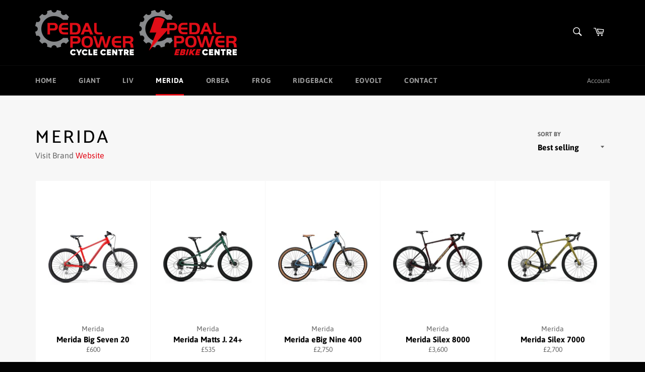

--- FILE ---
content_type: text/html; charset=utf-8
request_url: https://www.pedalpowercyclecentre.com/collections/merida
body_size: 26548
content:
<!doctype html>
<html class="no-js" lang="en">
<head>

  <meta charset="utf-8">
  <meta http-equiv="X-UA-Compatible" content="IE=edge,chrome=1">
  <meta name="viewport" content="width=device-width,initial-scale=1">
  <meta name="theme-color" content="#000000">

  

  <link rel="canonical" href="https://www.pedalpowercyclecentre.com/collections/merida">
  <title>
  MERIDA &ndash; Pedal Power Inverurie
  </title>

  
    <meta name="description" content="Visit Brand Website">
  

  <!-- /snippets/social-meta-tags.liquid -->




<meta property="og:site_name" content="Pedal Power Inverurie">
<meta property="og:url" content="https://www.pedalpowercyclecentre.com/collections/merida">
<meta property="og:title" content="MERIDA">
<meta property="og:type" content="product.group">
<meta property="og:description" content="Visit Brand Website">





  <meta name="twitter:site" content="@PInverurie">

<meta name="twitter:card" content="summary_large_image">
<meta name="twitter:title" content="MERIDA">
<meta name="twitter:description" content="Visit Brand Website">


  <script>
    document.documentElement.className = document.documentElement.className.replace('no-js', 'js');
  </script>

  <link href="//www.pedalpowercyclecentre.com/cdn/shop/t/2/assets/theme.scss.css?v=175981622649987002211762264467" rel="stylesheet" type="text/css" media="all" />

  <script>
    window.theme = window.theme || {};

    theme.strings = {
      stockAvailable: "1 available",
      addToCart: "Add to Cart",
      soldOut: "Out of Stock - Contact Us",
      unavailable: "Unavailable",
      noStockAvailable: "The item could not be added to your cart because there are not enough in stock.",
      willNotShipUntil: "Will not ship until [date]",
      willBeInStockAfter: "Will be in stock after [date]",
      totalCartDiscount: "You're saving [savings]",
      addressError: "Error looking up that address",
      addressNoResults: "No results for that address",
      addressQueryLimit: "You have exceeded the Google API usage limit. Consider upgrading to a \u003ca href=\"https:\/\/developers.google.com\/maps\/premium\/usage-limits\"\u003ePremium Plan\u003c\/a\u003e.",
      authError: "There was a problem authenticating your Google Maps API Key.",
      slideNumber: "Slide [slide_number], current"
    };
  </script>

  <script src="//www.pedalpowercyclecentre.com/cdn/shop/t/2/assets/lazysizes.min.js?v=56045284683979784691601628776" async="async"></script>

  

  <script src="//www.pedalpowercyclecentre.com/cdn/shop/t/2/assets/vendor.js?v=59352919779726365461601628777" defer="defer"></script>

  

  <script src="//www.pedalpowercyclecentre.com/cdn/shop/t/2/assets/theme.js?v=171366231195154451781604431675" defer="defer"></script>

  <script>window.performance && window.performance.mark && window.performance.mark('shopify.content_for_header.start');</script><meta id="shopify-digital-wallet" name="shopify-digital-wallet" content="/49803985053/digital_wallets/dialog">
<meta name="shopify-checkout-api-token" content="c553a9c83ff67be3acb09284570e4d43">
<link rel="alternate" type="application/atom+xml" title="Feed" href="/collections/merida.atom" />
<link rel="next" href="/collections/merida?page=2">
<link rel="alternate" type="application/json+oembed" href="https://www.pedalpowercyclecentre.com/collections/merida.oembed">
<script async="async" src="/checkouts/internal/preloads.js?locale=en-GB"></script>
<link rel="preconnect" href="https://shop.app" crossorigin="anonymous">
<script async="async" src="https://shop.app/checkouts/internal/preloads.js?locale=en-GB&shop_id=49803985053" crossorigin="anonymous"></script>
<script id="apple-pay-shop-capabilities" type="application/json">{"shopId":49803985053,"countryCode":"GB","currencyCode":"GBP","merchantCapabilities":["supports3DS"],"merchantId":"gid:\/\/shopify\/Shop\/49803985053","merchantName":"Pedal Power Inverurie","requiredBillingContactFields":["postalAddress","email","phone"],"requiredShippingContactFields":["postalAddress","email","phone"],"shippingType":"shipping","supportedNetworks":["visa","maestro","masterCard","amex","discover","elo"],"total":{"type":"pending","label":"Pedal Power Inverurie","amount":"1.00"},"shopifyPaymentsEnabled":true,"supportsSubscriptions":true}</script>
<script id="shopify-features" type="application/json">{"accessToken":"c553a9c83ff67be3acb09284570e4d43","betas":["rich-media-storefront-analytics"],"domain":"www.pedalpowercyclecentre.com","predictiveSearch":true,"shopId":49803985053,"locale":"en"}</script>
<script>var Shopify = Shopify || {};
Shopify.shop = "pedal-power-inverurie.myshopify.com";
Shopify.locale = "en";
Shopify.currency = {"active":"GBP","rate":"1.0"};
Shopify.country = "GB";
Shopify.theme = {"name":"Venture","id":113345855645,"schema_name":"Venture","schema_version":"12.2.0","theme_store_id":775,"role":"main"};
Shopify.theme.handle = "null";
Shopify.theme.style = {"id":null,"handle":null};
Shopify.cdnHost = "www.pedalpowercyclecentre.com/cdn";
Shopify.routes = Shopify.routes || {};
Shopify.routes.root = "/";</script>
<script type="module">!function(o){(o.Shopify=o.Shopify||{}).modules=!0}(window);</script>
<script>!function(o){function n(){var o=[];function n(){o.push(Array.prototype.slice.apply(arguments))}return n.q=o,n}var t=o.Shopify=o.Shopify||{};t.loadFeatures=n(),t.autoloadFeatures=n()}(window);</script>
<script>
  window.ShopifyPay = window.ShopifyPay || {};
  window.ShopifyPay.apiHost = "shop.app\/pay";
  window.ShopifyPay.redirectState = null;
</script>
<script id="shop-js-analytics" type="application/json">{"pageType":"collection"}</script>
<script defer="defer" async type="module" src="//www.pedalpowercyclecentre.com/cdn/shopifycloud/shop-js/modules/v2/client.init-shop-cart-sync_C5BV16lS.en.esm.js"></script>
<script defer="defer" async type="module" src="//www.pedalpowercyclecentre.com/cdn/shopifycloud/shop-js/modules/v2/chunk.common_CygWptCX.esm.js"></script>
<script type="module">
  await import("//www.pedalpowercyclecentre.com/cdn/shopifycloud/shop-js/modules/v2/client.init-shop-cart-sync_C5BV16lS.en.esm.js");
await import("//www.pedalpowercyclecentre.com/cdn/shopifycloud/shop-js/modules/v2/chunk.common_CygWptCX.esm.js");

  window.Shopify.SignInWithShop?.initShopCartSync?.({"fedCMEnabled":true,"windoidEnabled":true});

</script>
<script>
  window.Shopify = window.Shopify || {};
  if (!window.Shopify.featureAssets) window.Shopify.featureAssets = {};
  window.Shopify.featureAssets['shop-js'] = {"shop-cart-sync":["modules/v2/client.shop-cart-sync_ZFArdW7E.en.esm.js","modules/v2/chunk.common_CygWptCX.esm.js"],"init-fed-cm":["modules/v2/client.init-fed-cm_CmiC4vf6.en.esm.js","modules/v2/chunk.common_CygWptCX.esm.js"],"shop-button":["modules/v2/client.shop-button_tlx5R9nI.en.esm.js","modules/v2/chunk.common_CygWptCX.esm.js"],"shop-cash-offers":["modules/v2/client.shop-cash-offers_DOA2yAJr.en.esm.js","modules/v2/chunk.common_CygWptCX.esm.js","modules/v2/chunk.modal_D71HUcav.esm.js"],"init-windoid":["modules/v2/client.init-windoid_sURxWdc1.en.esm.js","modules/v2/chunk.common_CygWptCX.esm.js"],"shop-toast-manager":["modules/v2/client.shop-toast-manager_ClPi3nE9.en.esm.js","modules/v2/chunk.common_CygWptCX.esm.js"],"init-shop-email-lookup-coordinator":["modules/v2/client.init-shop-email-lookup-coordinator_B8hsDcYM.en.esm.js","modules/v2/chunk.common_CygWptCX.esm.js"],"init-shop-cart-sync":["modules/v2/client.init-shop-cart-sync_C5BV16lS.en.esm.js","modules/v2/chunk.common_CygWptCX.esm.js"],"avatar":["modules/v2/client.avatar_BTnouDA3.en.esm.js"],"pay-button":["modules/v2/client.pay-button_FdsNuTd3.en.esm.js","modules/v2/chunk.common_CygWptCX.esm.js"],"init-customer-accounts":["modules/v2/client.init-customer-accounts_DxDtT_ad.en.esm.js","modules/v2/client.shop-login-button_C5VAVYt1.en.esm.js","modules/v2/chunk.common_CygWptCX.esm.js","modules/v2/chunk.modal_D71HUcav.esm.js"],"init-shop-for-new-customer-accounts":["modules/v2/client.init-shop-for-new-customer-accounts_ChsxoAhi.en.esm.js","modules/v2/client.shop-login-button_C5VAVYt1.en.esm.js","modules/v2/chunk.common_CygWptCX.esm.js","modules/v2/chunk.modal_D71HUcav.esm.js"],"shop-login-button":["modules/v2/client.shop-login-button_C5VAVYt1.en.esm.js","modules/v2/chunk.common_CygWptCX.esm.js","modules/v2/chunk.modal_D71HUcav.esm.js"],"init-customer-accounts-sign-up":["modules/v2/client.init-customer-accounts-sign-up_CPSyQ0Tj.en.esm.js","modules/v2/client.shop-login-button_C5VAVYt1.en.esm.js","modules/v2/chunk.common_CygWptCX.esm.js","modules/v2/chunk.modal_D71HUcav.esm.js"],"shop-follow-button":["modules/v2/client.shop-follow-button_Cva4Ekp9.en.esm.js","modules/v2/chunk.common_CygWptCX.esm.js","modules/v2/chunk.modal_D71HUcav.esm.js"],"checkout-modal":["modules/v2/client.checkout-modal_BPM8l0SH.en.esm.js","modules/v2/chunk.common_CygWptCX.esm.js","modules/v2/chunk.modal_D71HUcav.esm.js"],"lead-capture":["modules/v2/client.lead-capture_Bi8yE_yS.en.esm.js","modules/v2/chunk.common_CygWptCX.esm.js","modules/v2/chunk.modal_D71HUcav.esm.js"],"shop-login":["modules/v2/client.shop-login_D6lNrXab.en.esm.js","modules/v2/chunk.common_CygWptCX.esm.js","modules/v2/chunk.modal_D71HUcav.esm.js"],"payment-terms":["modules/v2/client.payment-terms_CZxnsJam.en.esm.js","modules/v2/chunk.common_CygWptCX.esm.js","modules/v2/chunk.modal_D71HUcav.esm.js"]};
</script>
<script id="__st">var __st={"a":49803985053,"offset":0,"reqid":"df4ef066-1db5-4749-adfc-78dbe4bb6353-1768841735","pageurl":"www.pedalpowercyclecentre.com\/collections\/merida","u":"3b9c399933c3","p":"collection","rtyp":"collection","rid":223039815837};</script>
<script>window.ShopifyPaypalV4VisibilityTracking = true;</script>
<script id="captcha-bootstrap">!function(){'use strict';const t='contact',e='account',n='new_comment',o=[[t,t],['blogs',n],['comments',n],[t,'customer']],c=[[e,'customer_login'],[e,'guest_login'],[e,'recover_customer_password'],[e,'create_customer']],r=t=>t.map((([t,e])=>`form[action*='/${t}']:not([data-nocaptcha='true']) input[name='form_type'][value='${e}']`)).join(','),a=t=>()=>t?[...document.querySelectorAll(t)].map((t=>t.form)):[];function s(){const t=[...o],e=r(t);return a(e)}const i='password',u='form_key',d=['recaptcha-v3-token','g-recaptcha-response','h-captcha-response',i],f=()=>{try{return window.sessionStorage}catch{return}},m='__shopify_v',_=t=>t.elements[u];function p(t,e,n=!1){try{const o=window.sessionStorage,c=JSON.parse(o.getItem(e)),{data:r}=function(t){const{data:e,action:n}=t;return t[m]||n?{data:e,action:n}:{data:t,action:n}}(c);for(const[e,n]of Object.entries(r))t.elements[e]&&(t.elements[e].value=n);n&&o.removeItem(e)}catch(o){console.error('form repopulation failed',{error:o})}}const l='form_type',E='cptcha';function T(t){t.dataset[E]=!0}const w=window,h=w.document,L='Shopify',v='ce_forms',y='captcha';let A=!1;((t,e)=>{const n=(g='f06e6c50-85a8-45c8-87d0-21a2b65856fe',I='https://cdn.shopify.com/shopifycloud/storefront-forms-hcaptcha/ce_storefront_forms_captcha_hcaptcha.v1.5.2.iife.js',D={infoText:'Protected by hCaptcha',privacyText:'Privacy',termsText:'Terms'},(t,e,n)=>{const o=w[L][v],c=o.bindForm;if(c)return c(t,g,e,D).then(n);var r;o.q.push([[t,g,e,D],n]),r=I,A||(h.body.append(Object.assign(h.createElement('script'),{id:'captcha-provider',async:!0,src:r})),A=!0)});var g,I,D;w[L]=w[L]||{},w[L][v]=w[L][v]||{},w[L][v].q=[],w[L][y]=w[L][y]||{},w[L][y].protect=function(t,e){n(t,void 0,e),T(t)},Object.freeze(w[L][y]),function(t,e,n,w,h,L){const[v,y,A,g]=function(t,e,n){const i=e?o:[],u=t?c:[],d=[...i,...u],f=r(d),m=r(i),_=r(d.filter((([t,e])=>n.includes(e))));return[a(f),a(m),a(_),s()]}(w,h,L),I=t=>{const e=t.target;return e instanceof HTMLFormElement?e:e&&e.form},D=t=>v().includes(t);t.addEventListener('submit',(t=>{const e=I(t);if(!e)return;const n=D(e)&&!e.dataset.hcaptchaBound&&!e.dataset.recaptchaBound,o=_(e),c=g().includes(e)&&(!o||!o.value);(n||c)&&t.preventDefault(),c&&!n&&(function(t){try{if(!f())return;!function(t){const e=f();if(!e)return;const n=_(t);if(!n)return;const o=n.value;o&&e.removeItem(o)}(t);const e=Array.from(Array(32),(()=>Math.random().toString(36)[2])).join('');!function(t,e){_(t)||t.append(Object.assign(document.createElement('input'),{type:'hidden',name:u})),t.elements[u].value=e}(t,e),function(t,e){const n=f();if(!n)return;const o=[...t.querySelectorAll(`input[type='${i}']`)].map((({name:t})=>t)),c=[...d,...o],r={};for(const[a,s]of new FormData(t).entries())c.includes(a)||(r[a]=s);n.setItem(e,JSON.stringify({[m]:1,action:t.action,data:r}))}(t,e)}catch(e){console.error('failed to persist form',e)}}(e),e.submit())}));const S=(t,e)=>{t&&!t.dataset[E]&&(n(t,e.some((e=>e===t))),T(t))};for(const o of['focusin','change'])t.addEventListener(o,(t=>{const e=I(t);D(e)&&S(e,y())}));const B=e.get('form_key'),M=e.get(l),P=B&&M;t.addEventListener('DOMContentLoaded',(()=>{const t=y();if(P)for(const e of t)e.elements[l].value===M&&p(e,B);[...new Set([...A(),...v().filter((t=>'true'===t.dataset.shopifyCaptcha))])].forEach((e=>S(e,t)))}))}(h,new URLSearchParams(w.location.search),n,t,e,['guest_login'])})(!0,!0)}();</script>
<script integrity="sha256-4kQ18oKyAcykRKYeNunJcIwy7WH5gtpwJnB7kiuLZ1E=" data-source-attribution="shopify.loadfeatures" defer="defer" src="//www.pedalpowercyclecentre.com/cdn/shopifycloud/storefront/assets/storefront/load_feature-a0a9edcb.js" crossorigin="anonymous"></script>
<script crossorigin="anonymous" defer="defer" src="//www.pedalpowercyclecentre.com/cdn/shopifycloud/storefront/assets/shopify_pay/storefront-65b4c6d7.js?v=20250812"></script>
<script data-source-attribution="shopify.dynamic_checkout.dynamic.init">var Shopify=Shopify||{};Shopify.PaymentButton=Shopify.PaymentButton||{isStorefrontPortableWallets:!0,init:function(){window.Shopify.PaymentButton.init=function(){};var t=document.createElement("script");t.src="https://www.pedalpowercyclecentre.com/cdn/shopifycloud/portable-wallets/latest/portable-wallets.en.js",t.type="module",document.head.appendChild(t)}};
</script>
<script data-source-attribution="shopify.dynamic_checkout.buyer_consent">
  function portableWalletsHideBuyerConsent(e){var t=document.getElementById("shopify-buyer-consent"),n=document.getElementById("shopify-subscription-policy-button");t&&n&&(t.classList.add("hidden"),t.setAttribute("aria-hidden","true"),n.removeEventListener("click",e))}function portableWalletsShowBuyerConsent(e){var t=document.getElementById("shopify-buyer-consent"),n=document.getElementById("shopify-subscription-policy-button");t&&n&&(t.classList.remove("hidden"),t.removeAttribute("aria-hidden"),n.addEventListener("click",e))}window.Shopify?.PaymentButton&&(window.Shopify.PaymentButton.hideBuyerConsent=portableWalletsHideBuyerConsent,window.Shopify.PaymentButton.showBuyerConsent=portableWalletsShowBuyerConsent);
</script>
<script data-source-attribution="shopify.dynamic_checkout.cart.bootstrap">document.addEventListener("DOMContentLoaded",(function(){function t(){return document.querySelector("shopify-accelerated-checkout-cart, shopify-accelerated-checkout")}if(t())Shopify.PaymentButton.init();else{new MutationObserver((function(e,n){t()&&(Shopify.PaymentButton.init(),n.disconnect())})).observe(document.body,{childList:!0,subtree:!0})}}));
</script>
<link id="shopify-accelerated-checkout-styles" rel="stylesheet" media="screen" href="https://www.pedalpowercyclecentre.com/cdn/shopifycloud/portable-wallets/latest/accelerated-checkout-backwards-compat.css" crossorigin="anonymous">
<style id="shopify-accelerated-checkout-cart">
        #shopify-buyer-consent {
  margin-top: 1em;
  display: inline-block;
  width: 100%;
}

#shopify-buyer-consent.hidden {
  display: none;
}

#shopify-subscription-policy-button {
  background: none;
  border: none;
  padding: 0;
  text-decoration: underline;
  font-size: inherit;
  cursor: pointer;
}

#shopify-subscription-policy-button::before {
  box-shadow: none;
}

      </style>

<script>window.performance && window.performance.mark && window.performance.mark('shopify.content_for_header.end');</script>
<link href="https://monorail-edge.shopifysvc.com" rel="dns-prefetch">
<script>(function(){if ("sendBeacon" in navigator && "performance" in window) {try {var session_token_from_headers = performance.getEntriesByType('navigation')[0].serverTiming.find(x => x.name == '_s').description;} catch {var session_token_from_headers = undefined;}var session_cookie_matches = document.cookie.match(/_shopify_s=([^;]*)/);var session_token_from_cookie = session_cookie_matches && session_cookie_matches.length === 2 ? session_cookie_matches[1] : "";var session_token = session_token_from_headers || session_token_from_cookie || "";function handle_abandonment_event(e) {var entries = performance.getEntries().filter(function(entry) {return /monorail-edge.shopifysvc.com/.test(entry.name);});if (!window.abandonment_tracked && entries.length === 0) {window.abandonment_tracked = true;var currentMs = Date.now();var navigation_start = performance.timing.navigationStart;var payload = {shop_id: 49803985053,url: window.location.href,navigation_start,duration: currentMs - navigation_start,session_token,page_type: "collection"};window.navigator.sendBeacon("https://monorail-edge.shopifysvc.com/v1/produce", JSON.stringify({schema_id: "online_store_buyer_site_abandonment/1.1",payload: payload,metadata: {event_created_at_ms: currentMs,event_sent_at_ms: currentMs}}));}}window.addEventListener('pagehide', handle_abandonment_event);}}());</script>
<script id="web-pixels-manager-setup">(function e(e,d,r,n,o){if(void 0===o&&(o={}),!Boolean(null===(a=null===(i=window.Shopify)||void 0===i?void 0:i.analytics)||void 0===a?void 0:a.replayQueue)){var i,a;window.Shopify=window.Shopify||{};var t=window.Shopify;t.analytics=t.analytics||{};var s=t.analytics;s.replayQueue=[],s.publish=function(e,d,r){return s.replayQueue.push([e,d,r]),!0};try{self.performance.mark("wpm:start")}catch(e){}var l=function(){var e={modern:/Edge?\/(1{2}[4-9]|1[2-9]\d|[2-9]\d{2}|\d{4,})\.\d+(\.\d+|)|Firefox\/(1{2}[4-9]|1[2-9]\d|[2-9]\d{2}|\d{4,})\.\d+(\.\d+|)|Chrom(ium|e)\/(9{2}|\d{3,})\.\d+(\.\d+|)|(Maci|X1{2}).+ Version\/(15\.\d+|(1[6-9]|[2-9]\d|\d{3,})\.\d+)([,.]\d+|)( \(\w+\)|)( Mobile\/\w+|) Safari\/|Chrome.+OPR\/(9{2}|\d{3,})\.\d+\.\d+|(CPU[ +]OS|iPhone[ +]OS|CPU[ +]iPhone|CPU IPhone OS|CPU iPad OS)[ +]+(15[._]\d+|(1[6-9]|[2-9]\d|\d{3,})[._]\d+)([._]\d+|)|Android:?[ /-](13[3-9]|1[4-9]\d|[2-9]\d{2}|\d{4,})(\.\d+|)(\.\d+|)|Android.+Firefox\/(13[5-9]|1[4-9]\d|[2-9]\d{2}|\d{4,})\.\d+(\.\d+|)|Android.+Chrom(ium|e)\/(13[3-9]|1[4-9]\d|[2-9]\d{2}|\d{4,})\.\d+(\.\d+|)|SamsungBrowser\/([2-9]\d|\d{3,})\.\d+/,legacy:/Edge?\/(1[6-9]|[2-9]\d|\d{3,})\.\d+(\.\d+|)|Firefox\/(5[4-9]|[6-9]\d|\d{3,})\.\d+(\.\d+|)|Chrom(ium|e)\/(5[1-9]|[6-9]\d|\d{3,})\.\d+(\.\d+|)([\d.]+$|.*Safari\/(?![\d.]+ Edge\/[\d.]+$))|(Maci|X1{2}).+ Version\/(10\.\d+|(1[1-9]|[2-9]\d|\d{3,})\.\d+)([,.]\d+|)( \(\w+\)|)( Mobile\/\w+|) Safari\/|Chrome.+OPR\/(3[89]|[4-9]\d|\d{3,})\.\d+\.\d+|(CPU[ +]OS|iPhone[ +]OS|CPU[ +]iPhone|CPU IPhone OS|CPU iPad OS)[ +]+(10[._]\d+|(1[1-9]|[2-9]\d|\d{3,})[._]\d+)([._]\d+|)|Android:?[ /-](13[3-9]|1[4-9]\d|[2-9]\d{2}|\d{4,})(\.\d+|)(\.\d+|)|Mobile Safari.+OPR\/([89]\d|\d{3,})\.\d+\.\d+|Android.+Firefox\/(13[5-9]|1[4-9]\d|[2-9]\d{2}|\d{4,})\.\d+(\.\d+|)|Android.+Chrom(ium|e)\/(13[3-9]|1[4-9]\d|[2-9]\d{2}|\d{4,})\.\d+(\.\d+|)|Android.+(UC? ?Browser|UCWEB|U3)[ /]?(15\.([5-9]|\d{2,})|(1[6-9]|[2-9]\d|\d{3,})\.\d+)\.\d+|SamsungBrowser\/(5\.\d+|([6-9]|\d{2,})\.\d+)|Android.+MQ{2}Browser\/(14(\.(9|\d{2,})|)|(1[5-9]|[2-9]\d|\d{3,})(\.\d+|))(\.\d+|)|K[Aa][Ii]OS\/(3\.\d+|([4-9]|\d{2,})\.\d+)(\.\d+|)/},d=e.modern,r=e.legacy,n=navigator.userAgent;return n.match(d)?"modern":n.match(r)?"legacy":"unknown"}(),u="modern"===l?"modern":"legacy",c=(null!=n?n:{modern:"",legacy:""})[u],f=function(e){return[e.baseUrl,"/wpm","/b",e.hashVersion,"modern"===e.buildTarget?"m":"l",".js"].join("")}({baseUrl:d,hashVersion:r,buildTarget:u}),m=function(e){var d=e.version,r=e.bundleTarget,n=e.surface,o=e.pageUrl,i=e.monorailEndpoint;return{emit:function(e){var a=e.status,t=e.errorMsg,s=(new Date).getTime(),l=JSON.stringify({metadata:{event_sent_at_ms:s},events:[{schema_id:"web_pixels_manager_load/3.1",payload:{version:d,bundle_target:r,page_url:o,status:a,surface:n,error_msg:t},metadata:{event_created_at_ms:s}}]});if(!i)return console&&console.warn&&console.warn("[Web Pixels Manager] No Monorail endpoint provided, skipping logging."),!1;try{return self.navigator.sendBeacon.bind(self.navigator)(i,l)}catch(e){}var u=new XMLHttpRequest;try{return u.open("POST",i,!0),u.setRequestHeader("Content-Type","text/plain"),u.send(l),!0}catch(e){return console&&console.warn&&console.warn("[Web Pixels Manager] Got an unhandled error while logging to Monorail."),!1}}}}({version:r,bundleTarget:l,surface:e.surface,pageUrl:self.location.href,monorailEndpoint:e.monorailEndpoint});try{o.browserTarget=l,function(e){var d=e.src,r=e.async,n=void 0===r||r,o=e.onload,i=e.onerror,a=e.sri,t=e.scriptDataAttributes,s=void 0===t?{}:t,l=document.createElement("script"),u=document.querySelector("head"),c=document.querySelector("body");if(l.async=n,l.src=d,a&&(l.integrity=a,l.crossOrigin="anonymous"),s)for(var f in s)if(Object.prototype.hasOwnProperty.call(s,f))try{l.dataset[f]=s[f]}catch(e){}if(o&&l.addEventListener("load",o),i&&l.addEventListener("error",i),u)u.appendChild(l);else{if(!c)throw new Error("Did not find a head or body element to append the script");c.appendChild(l)}}({src:f,async:!0,onload:function(){if(!function(){var e,d;return Boolean(null===(d=null===(e=window.Shopify)||void 0===e?void 0:e.analytics)||void 0===d?void 0:d.initialized)}()){var d=window.webPixelsManager.init(e)||void 0;if(d){var r=window.Shopify.analytics;r.replayQueue.forEach((function(e){var r=e[0],n=e[1],o=e[2];d.publishCustomEvent(r,n,o)})),r.replayQueue=[],r.publish=d.publishCustomEvent,r.visitor=d.visitor,r.initialized=!0}}},onerror:function(){return m.emit({status:"failed",errorMsg:"".concat(f," has failed to load")})},sri:function(e){var d=/^sha384-[A-Za-z0-9+/=]+$/;return"string"==typeof e&&d.test(e)}(c)?c:"",scriptDataAttributes:o}),m.emit({status:"loading"})}catch(e){m.emit({status:"failed",errorMsg:(null==e?void 0:e.message)||"Unknown error"})}}})({shopId: 49803985053,storefrontBaseUrl: "https://www.pedalpowercyclecentre.com",extensionsBaseUrl: "https://extensions.shopifycdn.com/cdn/shopifycloud/web-pixels-manager",monorailEndpoint: "https://monorail-edge.shopifysvc.com/unstable/produce_batch",surface: "storefront-renderer",enabledBetaFlags: ["2dca8a86"],webPixelsConfigList: [{"id":"172949883","eventPayloadVersion":"v1","runtimeContext":"LAX","scriptVersion":"1","type":"CUSTOM","privacyPurposes":["ANALYTICS"],"name":"Google Analytics tag (migrated)"},{"id":"shopify-app-pixel","configuration":"{}","eventPayloadVersion":"v1","runtimeContext":"STRICT","scriptVersion":"0450","apiClientId":"shopify-pixel","type":"APP","privacyPurposes":["ANALYTICS","MARKETING"]},{"id":"shopify-custom-pixel","eventPayloadVersion":"v1","runtimeContext":"LAX","scriptVersion":"0450","apiClientId":"shopify-pixel","type":"CUSTOM","privacyPurposes":["ANALYTICS","MARKETING"]}],isMerchantRequest: false,initData: {"shop":{"name":"Pedal Power Inverurie","paymentSettings":{"currencyCode":"GBP"},"myshopifyDomain":"pedal-power-inverurie.myshopify.com","countryCode":"GB","storefrontUrl":"https:\/\/www.pedalpowercyclecentre.com"},"customer":null,"cart":null,"checkout":null,"productVariants":[],"purchasingCompany":null},},"https://www.pedalpowercyclecentre.com/cdn","fcfee988w5aeb613cpc8e4bc33m6693e112",{"modern":"","legacy":""},{"shopId":"49803985053","storefrontBaseUrl":"https:\/\/www.pedalpowercyclecentre.com","extensionBaseUrl":"https:\/\/extensions.shopifycdn.com\/cdn\/shopifycloud\/web-pixels-manager","surface":"storefront-renderer","enabledBetaFlags":"[\"2dca8a86\"]","isMerchantRequest":"false","hashVersion":"fcfee988w5aeb613cpc8e4bc33m6693e112","publish":"custom","events":"[[\"page_viewed\",{}],[\"collection_viewed\",{\"collection\":{\"id\":\"223039815837\",\"title\":\"MERIDA\",\"productVariants\":[{\"price\":{\"amount\":600.0,\"currencyCode\":\"GBP\"},\"product\":{\"title\":\"Merida Big Seven 20\",\"vendor\":\"Merida\",\"id\":\"5907170689181\",\"untranslatedTitle\":\"Merida Big Seven 20\",\"url\":\"\/products\/merida-big-seven-20\",\"type\":\"Mountain\"},\"id\":\"37341668212893\",\"image\":{\"src\":\"\/\/www.pedalpowercyclecentre.com\/cdn\/shop\/products\/bigseven20-dredredmy2021.jpg?v=1607780219\"},\"sku\":\"\",\"title\":\"Medium \/ Glossy Red\",\"untranslatedTitle\":\"Medium \/ Glossy Red\"},{\"price\":{\"amount\":535.0,\"currencyCode\":\"GBP\"},\"product\":{\"title\":\"Merida Matts J. 24+\",\"vendor\":\"Merida\",\"id\":\"15185108763003\",\"untranslatedTitle\":\"Merida Matts J. 24+\",\"url\":\"\/products\/merida-matts-j-24\",\"type\":\"Kids\"},\"id\":\"55645014491515\",\"image\":{\"src\":\"\/\/www.pedalpowercyclecentre.com\/cdn\/shop\/files\/MATTS_J_24_PLUS_grntrq_MY25.jpg?v=1753541139\"},\"sku\":null,\"title\":\"Green\",\"untranslatedTitle\":\"Green\"},{\"price\":{\"amount\":2750.0,\"currencyCode\":\"GBP\"},\"product\":{\"title\":\"Merida eBig Nine 400\",\"vendor\":\"Merida\",\"id\":\"15289145164155\",\"untranslatedTitle\":\"Merida eBig Nine 400\",\"url\":\"\/products\/merida-ebig-nine-400\",\"type\":\"Electric\"},\"id\":\"55918963687803\",\"image\":{\"src\":\"\/\/www.pedalpowercyclecentre.com\/cdn\/shop\/files\/eBIG_NINE_400_blublu_MY26.jpg?v=1763214109\"},\"sku\":null,\"title\":\"Small\",\"untranslatedTitle\":\"Small\"},{\"price\":{\"amount\":3600.0,\"currencyCode\":\"GBP\"},\"product\":{\"title\":\"Merida Silex 8000\",\"vendor\":\"Merida\",\"id\":\"15274189160827\",\"untranslatedTitle\":\"Merida Silex 8000\",\"url\":\"\/products\/merida-silex-8000\",\"type\":\"Adventure\"},\"id\":\"55868078063995\",\"image\":{\"src\":\"\/\/www.pedalpowercyclecentre.com\/cdn\/shop\/files\/SILEX_8000_redgld_MY26.jpg?v=1761402064\"},\"sku\":null,\"title\":\"XSmall\",\"untranslatedTitle\":\"XSmall\"},{\"price\":{\"amount\":2700.0,\"currencyCode\":\"GBP\"},\"product\":{\"title\":\"Merida Silex 7000\",\"vendor\":\"Merida\",\"id\":\"15274186932603\",\"untranslatedTitle\":\"Merida Silex 7000\",\"url\":\"\/products\/merida-silex-7000\",\"type\":\"Adventure\"},\"id\":\"55868070920571\",\"image\":{\"src\":\"\/\/www.pedalpowercyclecentre.com\/cdn\/shop\/files\/SILEX_7000_grngry_MY26.jpg?v=1761400781\"},\"sku\":null,\"title\":\"XSmall\",\"untranslatedTitle\":\"XSmall\"},{\"price\":{\"amount\":2250.0,\"currencyCode\":\"GBP\"},\"product\":{\"title\":\"Merida Silex 4000\",\"vendor\":\"Merida\",\"id\":\"15274185720187\",\"untranslatedTitle\":\"Merida Silex 4000\",\"url\":\"\/products\/merida-silex-4000\",\"type\":\"Adventure\"},\"id\":\"55868067447163\",\"image\":{\"src\":\"\/\/www.pedalpowercyclecentre.com\/cdn\/shop\/files\/SILEX_4000_hnyblk_MY26.jpg?v=1761400205\"},\"sku\":null,\"title\":\"Wild Honey \/ XXSmall\",\"untranslatedTitle\":\"Wild Honey \/ XXSmall\"},{\"price\":{\"amount\":1200.0,\"currencyCode\":\"GBP\"},\"product\":{\"title\":\"Merida Silex 200\",\"vendor\":\"Merida\",\"id\":\"15274183295355\",\"untranslatedTitle\":\"Merida Silex 200\",\"url\":\"\/products\/merida-silex-200\",\"type\":\"Adventure\"},\"id\":\"55868058665339\",\"image\":{\"src\":\"\/\/www.pedalpowercyclecentre.com\/cdn\/shop\/files\/SILEX_200_grnblk_MY26.jpg?v=1761399164\"},\"sku\":null,\"title\":\"XSmall\",\"untranslatedTitle\":\"XSmall\"},{\"price\":{\"amount\":2100.0,\"currencyCode\":\"GBP\"},\"product\":{\"title\":\"Merida Silex 700\",\"vendor\":\"Merida\",\"id\":\"15274182279547\",\"untranslatedTitle\":\"Merida Silex 700\",\"url\":\"\/products\/merida-silex-700\",\"type\":\"Adventure\"},\"id\":\"55868056404347\",\"image\":{\"src\":\"\/\/www.pedalpowercyclecentre.com\/cdn\/shop\/files\/SILEX_700_redcrm_MY26.jpg?v=1761398624\"},\"sku\":null,\"title\":\"XSmall\",\"untranslatedTitle\":\"XSmall\"},{\"price\":{\"amount\":1650.0,\"currencyCode\":\"GBP\"},\"product\":{\"title\":\"Merida Silex 400\",\"vendor\":\"Merida\",\"id\":\"15274175922555\",\"untranslatedTitle\":\"Merida Silex 400\",\"url\":\"\/products\/merida-silex-400-2026\",\"type\":\"Adventure\"},\"id\":\"55868037169531\",\"image\":{\"src\":\"\/\/www.pedalpowercyclecentre.com\/cdn\/shop\/files\/SILEX_400_oakbrn_MY26.jpg?v=1761395922\"},\"sku\":null,\"title\":\"Oak Bork \/ XXSmall\",\"untranslatedTitle\":\"Oak Bork \/ XXSmall\"},{\"price\":{\"amount\":1800.0,\"currencyCode\":\"GBP\"},\"product\":{\"title\":\"Merida Dirt 700\",\"vendor\":\"Merida\",\"id\":\"15273625813371\",\"untranslatedTitle\":\"Merida Dirt 700\",\"url\":\"\/products\/merida-dirt-700\",\"type\":\"Mountain\"},\"id\":\"55866436256123\",\"image\":{\"src\":\"\/\/www.pedalpowercyclecentre.com\/cdn\/shop\/files\/DIRT_700_bluslv_MY26.jpg?v=1761302875\"},\"sku\":null,\"title\":\"Medium\",\"untranslatedTitle\":\"Medium\"},{\"price\":{\"amount\":575.0,\"currencyCode\":\"GBP\"},\"product\":{\"title\":\"Merida Big Seven\/Nine 15 2026\",\"vendor\":\"Merida\",\"id\":\"15273623388539\",\"untranslatedTitle\":\"Merida Big Seven\/Nine 15 2026\",\"url\":\"\/products\/merida-big-seven-nine-15-2026\",\"type\":\"Mountain\"},\"id\":\"55866421969275\",\"image\":{\"src\":\"\/\/www.pedalpowercyclecentre.com\/cdn\/shop\/files\/BIG_SEVEN_15_gyblu_MY26.jpg?v=1761302095\"},\"sku\":null,\"title\":\"XXS 27.5\\\"\",\"untranslatedTitle\":\"XXS 27.5\\\"\"},{\"price\":{\"amount\":950.0,\"currencyCode\":\"GBP\"},\"product\":{\"title\":\"Merida Dirt 500\",\"vendor\":\"Merida\",\"id\":\"15273618637179\",\"untranslatedTitle\":\"Merida Dirt 500\",\"url\":\"\/products\/merida-dirt-500\",\"type\":\"Mountain\"},\"id\":\"55866385891707\",\"image\":{\"src\":\"\/\/www.pedalpowercyclecentre.com\/cdn\/shop\/files\/DIRT_500_grnslv_MY26.jpg?v=1761298113\"},\"sku\":null,\"title\":\"Silk Dove\/Green Flakes\",\"untranslatedTitle\":\"Silk Dove\/Green Flakes\"},{\"price\":{\"amount\":1100.0,\"currencyCode\":\"GBP\"},\"product\":{\"title\":\"Merida Big Trail 300\",\"vendor\":\"Merida\",\"id\":\"15264985317755\",\"untranslatedTitle\":\"Merida Big Trail 300\",\"url\":\"\/products\/merida-big-trail-300\",\"type\":\"Mountain\"},\"id\":\"55842049884539\",\"image\":{\"src\":\"\/\/www.pedalpowercyclecentre.com\/cdn\/shop\/files\/BigTrailBlack.jpg?v=1760455451\"},\"sku\":null,\"title\":\"XShort\",\"untranslatedTitle\":\"XShort\"},{\"price\":{\"amount\":1900.0,\"currencyCode\":\"GBP\"},\"product\":{\"title\":\"Merida One-Twenty 300\",\"vendor\":\"Merida\",\"id\":\"15257467191675\",\"untranslatedTitle\":\"Merida One-Twenty 300\",\"url\":\"\/products\/merida-one-twenty-300\",\"type\":\"Mountain\"},\"id\":\"55813718933883\",\"image\":{\"src\":\"\/\/www.pedalpowercyclecentre.com\/cdn\/shop\/files\/ONE-TWENTY_300_blulim_MY24.jpg?v=1759574411\"},\"sku\":null,\"title\":\"XShort\",\"untranslatedTitle\":\"XShort\"},{\"price\":{\"amount\":2850.0,\"currencyCode\":\"GBP\"},\"product\":{\"title\":\"Merida eSpresso CC 400 EQ\",\"vendor\":\"Merida\",\"id\":\"15204640260475\",\"untranslatedTitle\":\"Merida eSpresso CC 400 EQ\",\"url\":\"\/products\/merida-espresso-cc-400-eq\",\"type\":\"Electric\"},\"id\":\"55669997502843\",\"image\":{\"src\":\"\/\/www.pedalpowercyclecentre.com\/cdn\/shop\/files\/eSPRESSO_CC_400_grnblk_MY24.jpg?v=1754736522\"},\"sku\":null,\"title\":\"XS\",\"untranslatedTitle\":\"XS\"},{\"price\":{\"amount\":500.0,\"currencyCode\":\"GBP\"},\"product\":{\"title\":\"Merida Matts J. 20+\",\"vendor\":\"Merida\",\"id\":\"15185089233275\",\"untranslatedTitle\":\"Merida Matts J. 20+\",\"url\":\"\/products\/merida-matts-j-20\",\"type\":\"Kids\"},\"id\":\"55644989456763\",\"image\":{\"src\":\"\/\/www.pedalpowercyclecentre.com\/cdn\/shop\/files\/MATTS_J_20_PLUS_redred_MY25.jpg?v=1753540261\"},\"sku\":null,\"title\":\"Red\",\"untranslatedTitle\":\"Red\"},{\"price\":{\"amount\":380.0,\"currencyCode\":\"GBP\"},\"product\":{\"title\":\"Merida Matts J. 16\",\"vendor\":\"Merida\",\"id\":\"15185082876283\",\"untranslatedTitle\":\"Merida Matts J. 16\",\"url\":\"\/products\/merida-matts-j-16\",\"type\":\"Kids\"},\"id\":\"55644981133691\",\"image\":{\"src\":\"\/\/www.pedalpowercyclecentre.com\/cdn\/shop\/files\/MATTS_J_16_blublk_MY25.jpg?v=1753539275\"},\"sku\":null,\"title\":\"Blue\",\"untranslatedTitle\":\"Blue\"},{\"price\":{\"amount\":1650.0,\"currencyCode\":\"GBP\"},\"product\":{\"title\":\"Merida Silex 400\",\"vendor\":\"Merida\",\"id\":\"15184955179387\",\"untranslatedTitle\":\"Merida Silex 400\",\"url\":\"\/products\/merida-silex-401\",\"type\":\"Adventure\"},\"id\":\"55644758278523\",\"image\":{\"src\":\"\/\/www.pedalpowercyclecentre.com\/cdn\/shop\/files\/SILEX_400_grnslv_MY25.jpg?v=1753525641\"},\"sku\":null,\"title\":\"Small\",\"untranslatedTitle\":\"Small\"},{\"price\":{\"amount\":4500.0,\"currencyCode\":\"GBP\"},\"product\":{\"title\":\"Merida One-Forty 6000 (£1000 off)\",\"vendor\":\"Merida\",\"id\":\"7765894496413\",\"untranslatedTitle\":\"Merida One-Forty 6000 (£1000 off)\",\"url\":\"\/products\/merida-one-forty-6000\",\"type\":\"Mountain\"},\"id\":\"43665224335517\",\"image\":{\"src\":\"\/\/www.pedalpowercyclecentre.com\/cdn\/shop\/files\/ONE-FORTY_6000_blured_MY2022.jpg?v=1683813456\"},\"sku\":\"\",\"title\":\"XShort\",\"untranslatedTitle\":\"XShort\"},{\"price\":{\"amount\":4250.0,\"currencyCode\":\"GBP\"},\"product\":{\"title\":\"Merida Scultura 7000 END OF SEASON CLEARANCE\",\"vendor\":\"Merida\",\"id\":\"7674953007261\",\"untranslatedTitle\":\"Merida Scultura 7000 END OF SEASON CLEARANCE\",\"url\":\"\/products\/merida-scultura-7000\",\"type\":\"Road Bike\"},\"id\":\"43262207230109\",\"image\":{\"src\":\"\/\/www.pedalpowercyclecentre.com\/cdn\/shop\/products\/MeridaScultura7000.jpg?v=1673532962\"},\"sku\":\"\",\"title\":\"XXS\",\"untranslatedTitle\":\"XXS\"}]}}]]"});</script><script>
  window.ShopifyAnalytics = window.ShopifyAnalytics || {};
  window.ShopifyAnalytics.meta = window.ShopifyAnalytics.meta || {};
  window.ShopifyAnalytics.meta.currency = 'GBP';
  var meta = {"products":[{"id":5907170689181,"gid":"gid:\/\/shopify\/Product\/5907170689181","vendor":"Merida","type":"Mountain","handle":"merida-big-seven-20","variants":[{"id":37341668212893,"price":60000,"name":"Merida Big Seven 20 - Medium \/ Glossy Red","public_title":"Medium \/ Glossy Red","sku":""},{"id":55877843583355,"price":60000,"name":"Merida Big Seven 20 - Large \/ Glossy Red","public_title":"Large \/ Glossy Red","sku":null}],"remote":false},{"id":15185108763003,"gid":"gid:\/\/shopify\/Product\/15185108763003","vendor":"Merida","type":"Kids","handle":"merida-matts-j-24","variants":[{"id":55645014491515,"price":53500,"name":"Merida Matts J. 24+ - Green","public_title":"Green","sku":null},{"id":55645014524283,"price":53500,"name":"Merida Matts J. 24+ - Orange","public_title":"Orange","sku":null},{"id":55645014557051,"price":53500,"name":"Merida Matts J. 24+ - Purple","public_title":"Purple","sku":null}],"remote":false},{"id":15289145164155,"gid":"gid:\/\/shopify\/Product\/15289145164155","vendor":"Merida","type":"Electric","handle":"merida-ebig-nine-400","variants":[{"id":55918963687803,"price":275000,"name":"Merida eBig Nine 400 - Small","public_title":"Small","sku":null},{"id":55918963720571,"price":275000,"name":"Merida eBig Nine 400 - Medium","public_title":"Medium","sku":null},{"id":55918963753339,"price":275000,"name":"Merida eBig Nine 400 - Large","public_title":"Large","sku":null},{"id":55918963786107,"price":275000,"name":"Merida eBig Nine 400 - X-Large","public_title":"X-Large","sku":null}],"remote":false},{"id":15274189160827,"gid":"gid:\/\/shopify\/Product\/15274189160827","vendor":"Merida","type":"Adventure","handle":"merida-silex-8000","variants":[{"id":55868078063995,"price":360000,"name":"Merida Silex 8000 - XSmall","public_title":"XSmall","sku":null},{"id":55868078096763,"price":360000,"name":"Merida Silex 8000 - Small","public_title":"Small","sku":null},{"id":55868078129531,"price":360000,"name":"Merida Silex 8000 - Medium","public_title":"Medium","sku":null},{"id":55868078162299,"price":360000,"name":"Merida Silex 8000 - Large","public_title":"Large","sku":null},{"id":55868078195067,"price":360000,"name":"Merida Silex 8000 - XLarge","public_title":"XLarge","sku":null}],"remote":false},{"id":15274186932603,"gid":"gid:\/\/shopify\/Product\/15274186932603","vendor":"Merida","type":"Adventure","handle":"merida-silex-7000","variants":[{"id":55868070920571,"price":270000,"name":"Merida Silex 7000 - XSmall","public_title":"XSmall","sku":null},{"id":55868070953339,"price":270000,"name":"Merida Silex 7000 - Small","public_title":"Small","sku":null},{"id":55868070986107,"price":270000,"name":"Merida Silex 7000 - Medium","public_title":"Medium","sku":null},{"id":55868071018875,"price":270000,"name":"Merida Silex 7000 - Large","public_title":"Large","sku":null},{"id":55868071051643,"price":270000,"name":"Merida Silex 7000 - XLarge","public_title":"XLarge","sku":null}],"remote":false},{"id":15274185720187,"gid":"gid:\/\/shopify\/Product\/15274185720187","vendor":"Merida","type":"Adventure","handle":"merida-silex-4000","variants":[{"id":55868067447163,"price":225000,"name":"Merida Silex 4000 - Wild Honey \/ XXSmall","public_title":"Wild Honey \/ XXSmall","sku":null},{"id":55868067479931,"price":225000,"name":"Merida Silex 4000 - Wild Honey \/ XSmall","public_title":"Wild Honey \/ XSmall","sku":null},{"id":55868067512699,"price":225000,"name":"Merida Silex 4000 - Wild Honey \/ Small","public_title":"Wild Honey \/ Small","sku":null},{"id":55868067545467,"price":225000,"name":"Merida Silex 4000 - Wild Honey \/ Medium","public_title":"Wild Honey \/ Medium","sku":null},{"id":55868067578235,"price":225000,"name":"Merida Silex 4000 - Wild Honey \/ Large","public_title":"Wild Honey \/ Large","sku":null},{"id":55868067611003,"price":225000,"name":"Merida Silex 4000 - Wild Honey \/ XLarge","public_title":"Wild Honey \/ XLarge","sku":null},{"id":55868067643771,"price":225000,"name":"Merida Silex 4000 - Warm Slate Grey \/ XXSmall","public_title":"Warm Slate Grey \/ XXSmall","sku":null},{"id":55868067676539,"price":225000,"name":"Merida Silex 4000 - Warm Slate Grey \/ XSmall","public_title":"Warm Slate Grey \/ XSmall","sku":null},{"id":55868067709307,"price":225000,"name":"Merida Silex 4000 - Warm Slate Grey \/ Small","public_title":"Warm Slate Grey \/ Small","sku":null},{"id":55868067742075,"price":225000,"name":"Merida Silex 4000 - Warm Slate Grey \/ Medium","public_title":"Warm Slate Grey \/ Medium","sku":null},{"id":55868067774843,"price":225000,"name":"Merida Silex 4000 - Warm Slate Grey \/ Large","public_title":"Warm Slate Grey \/ Large","sku":null},{"id":55868067807611,"price":225000,"name":"Merida Silex 4000 - Warm Slate Grey \/ XLarge","public_title":"Warm Slate Grey \/ XLarge","sku":null}],"remote":false},{"id":15274183295355,"gid":"gid:\/\/shopify\/Product\/15274183295355","vendor":"Merida","type":"Adventure","handle":"merida-silex-200","variants":[{"id":55868058665339,"price":120000,"name":"Merida Silex 200 - XSmall","public_title":"XSmall","sku":null},{"id":55868058698107,"price":120000,"name":"Merida Silex 200 - Small","public_title":"Small","sku":null},{"id":55868058730875,"price":120000,"name":"Merida Silex 200 - Medium","public_title":"Medium","sku":null},{"id":55868058763643,"price":120000,"name":"Merida Silex 200 - Large","public_title":"Large","sku":null},{"id":55868058796411,"price":120000,"name":"Merida Silex 200 - XLarge","public_title":"XLarge","sku":null}],"remote":false},{"id":15274182279547,"gid":"gid:\/\/shopify\/Product\/15274182279547","vendor":"Merida","type":"Adventure","handle":"merida-silex-700","variants":[{"id":55868056404347,"price":210000,"name":"Merida Silex 700 - XSmall","public_title":"XSmall","sku":null},{"id":55868056437115,"price":210000,"name":"Merida Silex 700 - Small","public_title":"Small","sku":null},{"id":55868056469883,"price":210000,"name":"Merida Silex 700 - Medium","public_title":"Medium","sku":null},{"id":55868056502651,"price":210000,"name":"Merida Silex 700 - Large","public_title":"Large","sku":null},{"id":55868056535419,"price":210000,"name":"Merida Silex 700 - XLarge","public_title":"XLarge","sku":null}],"remote":false},{"id":15274175922555,"gid":"gid:\/\/shopify\/Product\/15274175922555","vendor":"Merida","type":"Adventure","handle":"merida-silex-400-2026","variants":[{"id":55868037169531,"price":165000,"name":"Merida Silex 400 - Oak Bork \/ XXSmall","public_title":"Oak Bork \/ XXSmall","sku":null},{"id":55868037202299,"price":165000,"name":"Merida Silex 400 - Oak Bork \/ XSmall","public_title":"Oak Bork \/ XSmall","sku":null},{"id":55868037235067,"price":165000,"name":"Merida Silex 400 - Oak Bork \/ Small","public_title":"Oak Bork \/ Small","sku":null},{"id":55868037267835,"price":165000,"name":"Merida Silex 400 - Oak Bork \/ Medium","public_title":"Oak Bork \/ Medium","sku":null},{"id":55868037300603,"price":165000,"name":"Merida Silex 400 - Oak Bork \/ Large","public_title":"Oak Bork \/ Large","sku":null},{"id":55868037333371,"price":165000,"name":"Merida Silex 400 - Oak Bork \/ XLarge","public_title":"Oak Bork \/ XLarge","sku":null},{"id":55868037366139,"price":165000,"name":"Merida Silex 400 - Warm Slate Grey \/ XXSmall","public_title":"Warm Slate Grey \/ XXSmall","sku":null},{"id":55868037398907,"price":165000,"name":"Merida Silex 400 - Warm Slate Grey \/ XSmall","public_title":"Warm Slate Grey \/ XSmall","sku":null},{"id":55868037431675,"price":165000,"name":"Merida Silex 400 - Warm Slate Grey \/ Small","public_title":"Warm Slate Grey \/ Small","sku":null},{"id":55868037464443,"price":165000,"name":"Merida Silex 400 - Warm Slate Grey \/ Medium","public_title":"Warm Slate Grey \/ Medium","sku":null},{"id":55868037497211,"price":165000,"name":"Merida Silex 400 - Warm Slate Grey \/ Large","public_title":"Warm Slate Grey \/ Large","sku":null},{"id":55868037529979,"price":165000,"name":"Merida Silex 400 - Warm Slate Grey \/ XLarge","public_title":"Warm Slate Grey \/ XLarge","sku":null}],"remote":false},{"id":15273625813371,"gid":"gid:\/\/shopify\/Product\/15273625813371","vendor":"Merida","type":"Mountain","handle":"merida-dirt-700","variants":[{"id":55866436256123,"price":180000,"name":"Merida Dirt 700 - Medium","public_title":"Medium","sku":null},{"id":55866436288891,"price":180000,"name":"Merida Dirt 700 - Large","public_title":"Large","sku":null}],"remote":false},{"id":15273623388539,"gid":"gid:\/\/shopify\/Product\/15273623388539","vendor":"Merida","type":"Mountain","handle":"merida-big-seven-nine-15-2026","variants":[{"id":55866421969275,"price":57500,"name":"Merida Big Seven\/Nine 15 2026 - XXS 27.5\"","public_title":"XXS 27.5\"","sku":null},{"id":55866422002043,"price":57500,"name":"Merida Big Seven\/Nine 15 2026 - XS 27.5\"","public_title":"XS 27.5\"","sku":null},{"id":55866422034811,"price":57500,"name":"Merida Big Seven\/Nine 15 2026 - S 27.5\"","public_title":"S 27.5\"","sku":null},{"id":55866422067579,"price":57500,"name":"Merida Big Seven\/Nine 15 2026 - M 29\"","public_title":"M 29\"","sku":null},{"id":55866422100347,"price":57500,"name":"Merida Big Seven\/Nine 15 2026 - L 29\"","public_title":"L 29\"","sku":null},{"id":55866422133115,"price":57500,"name":"Merida Big Seven\/Nine 15 2026 - XL 29\"","public_title":"XL 29\"","sku":null},{"id":55866422165883,"price":57500,"name":"Merida Big Seven\/Nine 15 2026 - XXL 29\"","public_title":"XXL 29\"","sku":null}],"remote":false},{"id":15273618637179,"gid":"gid:\/\/shopify\/Product\/15273618637179","vendor":"Merida","type":"Mountain","handle":"merida-dirt-500","variants":[{"id":55866385891707,"price":95000,"name":"Merida Dirt 500 - Silk Dove\/Green Flakes","public_title":"Silk Dove\/Green Flakes","sku":null},{"id":55866385924475,"price":95000,"name":"Merida Dirt 500 - Metallic Black\/Smoked Silver","public_title":"Metallic Black\/Smoked Silver","sku":null}],"remote":false},{"id":15264985317755,"gid":"gid:\/\/shopify\/Product\/15264985317755","vendor":"Merida","type":"Mountain","handle":"merida-big-trail-300","variants":[{"id":55842049884539,"price":110000,"name":"Merida Big Trail 300 - XShort","public_title":"XShort","sku":null},{"id":55842049917307,"price":110000,"name":"Merida Big Trail 300 - Short","public_title":"Short","sku":null},{"id":55842049950075,"price":110000,"name":"Merida Big Trail 300 - Mid","public_title":"Mid","sku":null},{"id":55842049982843,"price":110000,"name":"Merida Big Trail 300 - Long","public_title":"Long","sku":null},{"id":55842050015611,"price":110000,"name":"Merida Big Trail 300 - XLong","public_title":"XLong","sku":null}],"remote":false},{"id":15257467191675,"gid":"gid:\/\/shopify\/Product\/15257467191675","vendor":"Merida","type":"Mountain","handle":"merida-one-twenty-300","variants":[{"id":55813718933883,"price":190000,"name":"Merida One-Twenty 300 - XShort","public_title":"XShort","sku":null},{"id":55813718966651,"price":190000,"name":"Merida One-Twenty 300 - Short","public_title":"Short","sku":null},{"id":55813718999419,"price":190000,"name":"Merida One-Twenty 300 - Mid","public_title":"Mid","sku":null},{"id":55813719032187,"price":190000,"name":"Merida One-Twenty 300 - Long","public_title":"Long","sku":null},{"id":55813719064955,"price":190000,"name":"Merida One-Twenty 300 - XLong","public_title":"XLong","sku":null}],"remote":false},{"id":15204640260475,"gid":"gid:\/\/shopify\/Product\/15204640260475","vendor":"Merida","type":"Electric","handle":"merida-espresso-cc-400-eq","variants":[{"id":55669997502843,"price":285000,"name":"Merida eSpresso CC 400 EQ - XS","public_title":"XS","sku":null},{"id":55669997535611,"price":285000,"name":"Merida eSpresso CC 400 EQ - S","public_title":"S","sku":null},{"id":55669997568379,"price":285000,"name":"Merida eSpresso CC 400 EQ - M","public_title":"M","sku":null},{"id":55669997601147,"price":285000,"name":"Merida eSpresso CC 400 EQ - L","public_title":"L","sku":null}],"remote":false},{"id":15185089233275,"gid":"gid:\/\/shopify\/Product\/15185089233275","vendor":"Merida","type":"Kids","handle":"merida-matts-j-20","variants":[{"id":55644989456763,"price":50000,"name":"Merida Matts J. 20+ - Red","public_title":"Red","sku":null},{"id":55644989489531,"price":50000,"name":"Merida Matts J. 20+ - Green\/Red","public_title":"Green\/Red","sku":null},{"id":55644989522299,"price":50000,"name":"Merida Matts J. 20+ - Turqoise\/Purple","public_title":"Turqoise\/Purple","sku":null}],"remote":false},{"id":15185082876283,"gid":"gid:\/\/shopify\/Product\/15185082876283","vendor":"Merida","type":"Kids","handle":"merida-matts-j-16","variants":[{"id":55644981133691,"price":38000,"name":"Merida Matts J. 16 - Blue","public_title":"Blue","sku":null},{"id":55644981166459,"price":38000,"name":"Merida Matts J. 16 - Purple","public_title":"Purple","sku":null}],"remote":false},{"id":15184955179387,"gid":"gid:\/\/shopify\/Product\/15184955179387","vendor":"Merida","type":"Adventure","handle":"merida-silex-401","variants":[{"id":55644758278523,"price":165000,"name":"Merida Silex 400 - Small","public_title":"Small","sku":null},{"id":55644758311291,"price":165000,"name":"Merida Silex 400 - Medium","public_title":"Medium","sku":null},{"id":55644758344059,"price":165000,"name":"Merida Silex 400 - Large","public_title":"Large","sku":null},{"id":55644758376827,"price":165000,"name":"Merida Silex 400 - X-Large","public_title":"X-Large","sku":null}],"remote":false},{"id":7765894496413,"gid":"gid:\/\/shopify\/Product\/7765894496413","vendor":"Merida","type":"Mountain","handle":"merida-one-forty-6000","variants":[{"id":43665224335517,"price":450000,"name":"Merida One-Forty 6000 (£1000 off) - XShort","public_title":"XShort","sku":""},{"id":43665224368285,"price":450000,"name":"Merida One-Forty 6000 (£1000 off) - Short","public_title":"Short","sku":""},{"id":43665224401053,"price":350000,"name":"Merida One-Forty 6000 (£1000 off) - Mid","public_title":"Mid","sku":""},{"id":43665224433821,"price":450000,"name":"Merida One-Forty 6000 (£1000 off) - Long","public_title":"Long","sku":""},{"id":43665224466589,"price":450000,"name":"Merida One-Forty 6000 (£1000 off) - XLong","public_title":"XLong","sku":""}],"remote":false},{"id":7674953007261,"gid":"gid:\/\/shopify\/Product\/7674953007261","vendor":"Merida","type":"Road Bike","handle":"merida-scultura-7000","variants":[{"id":43262207230109,"price":425000,"name":"Merida Scultura 7000 END OF SEASON CLEARANCE - XXS","public_title":"XXS","sku":""},{"id":43262207262877,"price":425000,"name":"Merida Scultura 7000 END OF SEASON CLEARANCE - XS","public_title":"XS","sku":""},{"id":43262207295645,"price":425000,"name":"Merida Scultura 7000 END OF SEASON CLEARANCE - S","public_title":"S","sku":""},{"id":43262207328413,"price":350000,"name":"Merida Scultura 7000 END OF SEASON CLEARANCE - M","public_title":"M","sku":""},{"id":43262207361181,"price":425000,"name":"Merida Scultura 7000 END OF SEASON CLEARANCE - L","public_title":"L","sku":""}],"remote":false}],"page":{"pageType":"collection","resourceType":"collection","resourceId":223039815837,"requestId":"df4ef066-1db5-4749-adfc-78dbe4bb6353-1768841735"}};
  for (var attr in meta) {
    window.ShopifyAnalytics.meta[attr] = meta[attr];
  }
</script>
<script class="analytics">
  (function () {
    var customDocumentWrite = function(content) {
      var jquery = null;

      if (window.jQuery) {
        jquery = window.jQuery;
      } else if (window.Checkout && window.Checkout.$) {
        jquery = window.Checkout.$;
      }

      if (jquery) {
        jquery('body').append(content);
      }
    };

    var hasLoggedConversion = function(token) {
      if (token) {
        return document.cookie.indexOf('loggedConversion=' + token) !== -1;
      }
      return false;
    }

    var setCookieIfConversion = function(token) {
      if (token) {
        var twoMonthsFromNow = new Date(Date.now());
        twoMonthsFromNow.setMonth(twoMonthsFromNow.getMonth() + 2);

        document.cookie = 'loggedConversion=' + token + '; expires=' + twoMonthsFromNow;
      }
    }

    var trekkie = window.ShopifyAnalytics.lib = window.trekkie = window.trekkie || [];
    if (trekkie.integrations) {
      return;
    }
    trekkie.methods = [
      'identify',
      'page',
      'ready',
      'track',
      'trackForm',
      'trackLink'
    ];
    trekkie.factory = function(method) {
      return function() {
        var args = Array.prototype.slice.call(arguments);
        args.unshift(method);
        trekkie.push(args);
        return trekkie;
      };
    };
    for (var i = 0; i < trekkie.methods.length; i++) {
      var key = trekkie.methods[i];
      trekkie[key] = trekkie.factory(key);
    }
    trekkie.load = function(config) {
      trekkie.config = config || {};
      trekkie.config.initialDocumentCookie = document.cookie;
      var first = document.getElementsByTagName('script')[0];
      var script = document.createElement('script');
      script.type = 'text/javascript';
      script.onerror = function(e) {
        var scriptFallback = document.createElement('script');
        scriptFallback.type = 'text/javascript';
        scriptFallback.onerror = function(error) {
                var Monorail = {
      produce: function produce(monorailDomain, schemaId, payload) {
        var currentMs = new Date().getTime();
        var event = {
          schema_id: schemaId,
          payload: payload,
          metadata: {
            event_created_at_ms: currentMs,
            event_sent_at_ms: currentMs
          }
        };
        return Monorail.sendRequest("https://" + monorailDomain + "/v1/produce", JSON.stringify(event));
      },
      sendRequest: function sendRequest(endpointUrl, payload) {
        // Try the sendBeacon API
        if (window && window.navigator && typeof window.navigator.sendBeacon === 'function' && typeof window.Blob === 'function' && !Monorail.isIos12()) {
          var blobData = new window.Blob([payload], {
            type: 'text/plain'
          });

          if (window.navigator.sendBeacon(endpointUrl, blobData)) {
            return true;
          } // sendBeacon was not successful

        } // XHR beacon

        var xhr = new XMLHttpRequest();

        try {
          xhr.open('POST', endpointUrl);
          xhr.setRequestHeader('Content-Type', 'text/plain');
          xhr.send(payload);
        } catch (e) {
          console.log(e);
        }

        return false;
      },
      isIos12: function isIos12() {
        return window.navigator.userAgent.lastIndexOf('iPhone; CPU iPhone OS 12_') !== -1 || window.navigator.userAgent.lastIndexOf('iPad; CPU OS 12_') !== -1;
      }
    };
    Monorail.produce('monorail-edge.shopifysvc.com',
      'trekkie_storefront_load_errors/1.1',
      {shop_id: 49803985053,
      theme_id: 113345855645,
      app_name: "storefront",
      context_url: window.location.href,
      source_url: "//www.pedalpowercyclecentre.com/cdn/s/trekkie.storefront.cd680fe47e6c39ca5d5df5f0a32d569bc48c0f27.min.js"});

        };
        scriptFallback.async = true;
        scriptFallback.src = '//www.pedalpowercyclecentre.com/cdn/s/trekkie.storefront.cd680fe47e6c39ca5d5df5f0a32d569bc48c0f27.min.js';
        first.parentNode.insertBefore(scriptFallback, first);
      };
      script.async = true;
      script.src = '//www.pedalpowercyclecentre.com/cdn/s/trekkie.storefront.cd680fe47e6c39ca5d5df5f0a32d569bc48c0f27.min.js';
      first.parentNode.insertBefore(script, first);
    };
    trekkie.load(
      {"Trekkie":{"appName":"storefront","development":false,"defaultAttributes":{"shopId":49803985053,"isMerchantRequest":null,"themeId":113345855645,"themeCityHash":"3053599523159248828","contentLanguage":"en","currency":"GBP","eventMetadataId":"96e3eb45-0a29-4e7b-8b92-18b4ee5da0c1"},"isServerSideCookieWritingEnabled":true,"monorailRegion":"shop_domain","enabledBetaFlags":["65f19447"]},"Session Attribution":{},"S2S":{"facebookCapiEnabled":false,"source":"trekkie-storefront-renderer","apiClientId":580111}}
    );

    var loaded = false;
    trekkie.ready(function() {
      if (loaded) return;
      loaded = true;

      window.ShopifyAnalytics.lib = window.trekkie;

      var originalDocumentWrite = document.write;
      document.write = customDocumentWrite;
      try { window.ShopifyAnalytics.merchantGoogleAnalytics.call(this); } catch(error) {};
      document.write = originalDocumentWrite;

      window.ShopifyAnalytics.lib.page(null,{"pageType":"collection","resourceType":"collection","resourceId":223039815837,"requestId":"df4ef066-1db5-4749-adfc-78dbe4bb6353-1768841735","shopifyEmitted":true});

      var match = window.location.pathname.match(/checkouts\/(.+)\/(thank_you|post_purchase)/)
      var token = match? match[1]: undefined;
      if (!hasLoggedConversion(token)) {
        setCookieIfConversion(token);
        window.ShopifyAnalytics.lib.track("Viewed Product Category",{"currency":"GBP","category":"Collection: merida","collectionName":"merida","collectionId":223039815837,"nonInteraction":true},undefined,undefined,{"shopifyEmitted":true});
      }
    });


        var eventsListenerScript = document.createElement('script');
        eventsListenerScript.async = true;
        eventsListenerScript.src = "//www.pedalpowercyclecentre.com/cdn/shopifycloud/storefront/assets/shop_events_listener-3da45d37.js";
        document.getElementsByTagName('head')[0].appendChild(eventsListenerScript);

})();</script>
  <script>
  if (!window.ga || (window.ga && typeof window.ga !== 'function')) {
    window.ga = function ga() {
      (window.ga.q = window.ga.q || []).push(arguments);
      if (window.Shopify && window.Shopify.analytics && typeof window.Shopify.analytics.publish === 'function') {
        window.Shopify.analytics.publish("ga_stub_called", {}, {sendTo: "google_osp_migration"});
      }
      console.error("Shopify's Google Analytics stub called with:", Array.from(arguments), "\nSee https://help.shopify.com/manual/promoting-marketing/pixels/pixel-migration#google for more information.");
    };
    if (window.Shopify && window.Shopify.analytics && typeof window.Shopify.analytics.publish === 'function') {
      window.Shopify.analytics.publish("ga_stub_initialized", {}, {sendTo: "google_osp_migration"});
    }
  }
</script>
<script
  defer
  src="https://www.pedalpowercyclecentre.com/cdn/shopifycloud/perf-kit/shopify-perf-kit-3.0.4.min.js"
  data-application="storefront-renderer"
  data-shop-id="49803985053"
  data-render-region="gcp-us-east1"
  data-page-type="collection"
  data-theme-instance-id="113345855645"
  data-theme-name="Venture"
  data-theme-version="12.2.0"
  data-monorail-region="shop_domain"
  data-resource-timing-sampling-rate="10"
  data-shs="true"
  data-shs-beacon="true"
  data-shs-export-with-fetch="true"
  data-shs-logs-sample-rate="1"
  data-shs-beacon-endpoint="https://www.pedalpowercyclecentre.com/api/collect"
></script>
</head>

<body class="template-collection" >

  <a class="in-page-link visually-hidden skip-link" href="#MainContent">
    Skip to content
  </a>

  <div id="shopify-section-header" class="shopify-section"><style>
.site-header__logo img {
  max-width: 400px;
}
</style>

<div id="NavDrawer" class="drawer drawer--left">
  <div class="drawer__inner">
    <form action="/search" method="get" class="drawer__search" role="search">
      <input type="search" name="q" placeholder="Search" aria-label="Search" class="drawer__search-input">

      <button type="submit" class="text-link drawer__search-submit">
        <svg aria-hidden="true" focusable="false" role="presentation" class="icon icon-search" viewBox="0 0 32 32"><path fill="#444" d="M21.839 18.771a10.012 10.012 0 0 0 1.57-5.39c0-5.548-4.493-10.048-10.034-10.048-5.548 0-10.041 4.499-10.041 10.048s4.493 10.048 10.034 10.048c2.012 0 3.886-.594 5.456-1.61l.455-.317 7.165 7.165 2.223-2.263-7.158-7.165.33-.468zM18.995 7.767c1.498 1.498 2.322 3.49 2.322 5.608s-.825 4.11-2.322 5.608c-1.498 1.498-3.49 2.322-5.608 2.322s-4.11-.825-5.608-2.322c-1.498-1.498-2.322-3.49-2.322-5.608s.825-4.11 2.322-5.608c1.498-1.498 3.49-2.322 5.608-2.322s4.11.825 5.608 2.322z"/></svg>
        <span class="icon__fallback-text">Search</span>
      </button>
    </form>
    <ul class="drawer__nav">
      
        

        
          <li class="drawer__nav-item">
            <a href="/"
              class="drawer__nav-link drawer__nav-link--top-level"
              
            >
              Home
            </a>
          </li>
        
      
        

        
          <li class="drawer__nav-item">
            <a href="/collections/giant"
              class="drawer__nav-link drawer__nav-link--top-level"
              
            >
              Giant
            </a>
          </li>
        
      
        

        
          <li class="drawer__nav-item">
            <a href="/collections/liv"
              class="drawer__nav-link drawer__nav-link--top-level"
              
            >
              Liv
            </a>
          </li>
        
      
        

        
          <li class="drawer__nav-item">
            <a href="/collections/merida"
              class="drawer__nav-link drawer__nav-link--top-level"
               aria-current="page"
            >
              Merida
            </a>
          </li>
        
      
        

        
          <li class="drawer__nav-item">
            <a href="/collections/orbea"
              class="drawer__nav-link drawer__nav-link--top-level"
              
            >
              Orbea
            </a>
          </li>
        
      
        

        
          <li class="drawer__nav-item">
            <a href="/collections/frog"
              class="drawer__nav-link drawer__nav-link--top-level"
              
            >
              Frog
            </a>
          </li>
        
      
        

        
          <li class="drawer__nav-item">
            <a href="/collections/ridgeback"
              class="drawer__nav-link drawer__nav-link--top-level"
              
            >
              Ridgeback
            </a>
          </li>
        
      
        

        
          <li class="drawer__nav-item">
            <a href="/collections/eovolt"
              class="drawer__nav-link drawer__nav-link--top-level"
              
            >
              Eovolt
            </a>
          </li>
        
      
        

        
          <li class="drawer__nav-item">
            <a href="/pages/contact-us"
              class="drawer__nav-link drawer__nav-link--top-level"
              
            >
              Contact
            </a>
          </li>
        
      

      
        
          <li class="drawer__nav-item">
            <a href="/account/login" class="drawer__nav-link drawer__nav-link--top-level">
              Account
            </a>
          </li>
        
      
    </ul>
  </div>
</div>

<header class="site-header page-element is-moved-by-drawer" role="banner" data-section-id="header" data-section-type="header">
  <div class="site-header__upper page-width">
    <div class="grid grid--table">
      <div class="grid__item small--one-quarter medium-up--hide">
        <button type="button" class="text-link site-header__link js-drawer-open-left">
          <span class="site-header__menu-toggle--open">
            <svg aria-hidden="true" focusable="false" role="presentation" class="icon icon-hamburger" viewBox="0 0 32 32"><path fill="#444" d="M4.889 14.958h22.222v2.222H4.889v-2.222zM4.889 8.292h22.222v2.222H4.889V8.292zM4.889 21.625h22.222v2.222H4.889v-2.222z"/></svg>
          </span>
          <span class="site-header__menu-toggle--close">
            <svg aria-hidden="true" focusable="false" role="presentation" class="icon icon-close" viewBox="0 0 32 32"><path fill="#444" d="M25.313 8.55l-1.862-1.862-7.45 7.45-7.45-7.45L6.689 8.55l7.45 7.45-7.45 7.45 1.862 1.862 7.45-7.45 7.45 7.45 1.862-1.862-7.45-7.45z"/></svg>
          </span>
          <span class="icon__fallback-text">Site navigation</span>
        </button>
      </div>
      <div class="grid__item small--one-half medium-up--two-thirds small--text-center">
        
          <div class="site-header__logo h1" itemscope itemtype="http://schema.org/Organization">
        
          
            
            <a href="/" itemprop="url" class="site-header__logo-link">
              <img src="//www.pedalpowercyclecentre.com/cdn/shop/files/logos_400x.png?v=1727099499"
                   srcset="//www.pedalpowercyclecentre.com/cdn/shop/files/logos_400x.png?v=1727099499 1x, //www.pedalpowercyclecentre.com/cdn/shop/files/logos_400x@2x.png?v=1727099499 2x"
                   alt="Pedal Power Inverurie"
                   itemprop="logo">
            </a>
          
        
          </div>
        
      </div>

      <div class="grid__item small--one-quarter medium-up--one-third text-right">
        <div id="SiteNavSearchCart" class="site-header__search-cart-wrapper">
          <form action="/search" method="get" class="site-header__search small--hide" role="search">
            
              <label for="SiteNavSearch" class="visually-hidden">Search</label>
              <input type="search" name="q" id="SiteNavSearch" placeholder="Search" aria-label="Search" class="site-header__search-input">

            <button type="submit" class="text-link site-header__link site-header__search-submit">
              <svg aria-hidden="true" focusable="false" role="presentation" class="icon icon-search" viewBox="0 0 32 32"><path fill="#444" d="M21.839 18.771a10.012 10.012 0 0 0 1.57-5.39c0-5.548-4.493-10.048-10.034-10.048-5.548 0-10.041 4.499-10.041 10.048s4.493 10.048 10.034 10.048c2.012 0 3.886-.594 5.456-1.61l.455-.317 7.165 7.165 2.223-2.263-7.158-7.165.33-.468zM18.995 7.767c1.498 1.498 2.322 3.49 2.322 5.608s-.825 4.11-2.322 5.608c-1.498 1.498-3.49 2.322-5.608 2.322s-4.11-.825-5.608-2.322c-1.498-1.498-2.322-3.49-2.322-5.608s.825-4.11 2.322-5.608c1.498-1.498 3.49-2.322 5.608-2.322s4.11.825 5.608 2.322z"/></svg>
              <span class="icon__fallback-text">Search</span>
            </button>
          </form>

          <a href="/cart" class="site-header__link site-header__cart">
            <svg aria-hidden="true" focusable="false" role="presentation" class="icon icon-cart" viewBox="0 0 31 32"><path d="M14.568 25.629c-1.222 0-2.111.889-2.111 2.111 0 1.111 1 2.111 2.111 2.111 1.222 0 2.111-.889 2.111-2.111s-.889-2.111-2.111-2.111zm10.22 0c-1.222 0-2.111.889-2.111 2.111 0 1.111 1 2.111 2.111 2.111 1.222 0 2.111-.889 2.111-2.111s-.889-2.111-2.111-2.111zm2.555-3.777H12.457L7.347 7.078c-.222-.333-.555-.667-1-.667H1.792c-.667 0-1.111.444-1.111 1s.444 1 1.111 1h3.777l5.11 14.885c.111.444.555.666 1 .666h15.663c.555 0 1.111-.444 1.111-1 0-.666-.555-1.111-1.111-1.111zm2.333-11.442l-18.44-1.555h-.111c-.555 0-.777.333-.667.889l3.222 9.22c.222.555.889 1 1.444 1h13.441c.555 0 1.111-.444 1.222-1l.778-7.443c.111-.555-.333-1.111-.889-1.111zm-2 7.443H15.568l-2.333-6.776 15.108 1.222-.666 5.554z"/></svg>
            <span class="icon__fallback-text">Cart</span>
            <span class="site-header__cart-indicator hide"></span>
          </a>
        </div>
      </div>
    </div>
  </div>

  <div id="StickNavWrapper">
    <div id="StickyBar" class="sticky">
      <nav class="nav-bar small--hide" role="navigation" id="StickyNav">
        <div class="page-width">
          <div class="grid grid--table">
            <div class="grid__item four-fifths" id="SiteNavParent">
              <button type="button" class="hide text-link site-nav__link site-nav__link--compressed js-drawer-open-left" id="SiteNavCompressed">
                <svg aria-hidden="true" focusable="false" role="presentation" class="icon icon-hamburger" viewBox="0 0 32 32"><path fill="#444" d="M4.889 14.958h22.222v2.222H4.889v-2.222zM4.889 8.292h22.222v2.222H4.889V8.292zM4.889 21.625h22.222v2.222H4.889v-2.222z"/></svg>
                <span class="site-nav__link-menu-label">Menu</span>
                <span class="icon__fallback-text">Site navigation</span>
              </button>
              <ul class="site-nav list--inline" id="SiteNav">
                
                  

                  
                  
                  
                  

                  

                  
                  

                  
                    <li class="site-nav__item">
                      <a href="/" class="site-nav__link">
                        Home
                      </a>
                    </li>
                  
                
                  

                  
                  
                  
                  

                  

                  
                  

                  
                    <li class="site-nav__item">
                      <a href="/collections/giant" class="site-nav__link">
                        Giant
                      </a>
                    </li>
                  
                
                  

                  
                  
                  
                  

                  

                  
                  

                  
                    <li class="site-nav__item">
                      <a href="/collections/liv" class="site-nav__link">
                        Liv
                      </a>
                    </li>
                  
                
                  

                  
                  
                  
                  

                  

                  
                  

                  
                    <li class="site-nav__item site-nav--active">
                      <a href="/collections/merida" class="site-nav__link" aria-current="page">
                        Merida
                      </a>
                    </li>
                  
                
                  

                  
                  
                  
                  

                  

                  
                  

                  
                    <li class="site-nav__item">
                      <a href="/collections/orbea" class="site-nav__link">
                        Orbea
                      </a>
                    </li>
                  
                
                  

                  
                  
                  
                  

                  

                  
                  

                  
                    <li class="site-nav__item">
                      <a href="/collections/frog" class="site-nav__link">
                        Frog
                      </a>
                    </li>
                  
                
                  

                  
                  
                  
                  

                  

                  
                  

                  
                    <li class="site-nav__item">
                      <a href="/collections/ridgeback" class="site-nav__link">
                        Ridgeback
                      </a>
                    </li>
                  
                
                  

                  
                  
                  
                  

                  

                  
                  

                  
                    <li class="site-nav__item">
                      <a href="/collections/eovolt" class="site-nav__link">
                        Eovolt
                      </a>
                    </li>
                  
                
                  

                  
                  
                  
                  

                  

                  
                  

                  
                    <li class="site-nav__item">
                      <a href="/pages/contact-us" class="site-nav__link">
                        Contact
                      </a>
                    </li>
                  
                
              </ul>
            </div>
            <div class="grid__item one-fifth text-right">
              <div class="sticky-only" id="StickyNavSearchCart"></div>
              
                <div class="customer-login-links sticky-hidden">
                  
                    <a href="/account/login" id="customer_login_link">Account</a>
                  
                </div>
              
            </div>
          </div>
        </div>
      </nav>
      <div id="NotificationSuccess" class="notification notification--success" aria-hidden="true">
        <div class="page-width notification__inner notification__inner--has-link">
          <a href="/cart" class="notification__link">
            <span class="notification__message">Item added to cart. <span>View cart and check out</span>.</span>
          </a>
          <button type="button" class="text-link notification__close">
            <svg aria-hidden="true" focusable="false" role="presentation" class="icon icon-close" viewBox="0 0 32 32"><path fill="#444" d="M25.313 8.55l-1.862-1.862-7.45 7.45-7.45-7.45L6.689 8.55l7.45 7.45-7.45 7.45 1.862 1.862 7.45-7.45 7.45 7.45 1.862-1.862-7.45-7.45z"/></svg>
            <span class="icon__fallback-text">Close</span>
          </button>
        </div>
      </div>
      <div id="NotificationError" class="notification notification--error" aria-hidden="true">
        <div class="page-width notification__inner">
          <span class="notification__message notification__message--error" aria-live="assertive" aria-atomic="true"></span>
          <button type="button" class="text-link notification__close">
            <svg aria-hidden="true" focusable="false" role="presentation" class="icon icon-close" viewBox="0 0 32 32"><path fill="#444" d="M25.313 8.55l-1.862-1.862-7.45 7.45-7.45-7.45L6.689 8.55l7.45 7.45-7.45 7.45 1.862 1.862 7.45-7.45 7.45 7.45 1.862-1.862-7.45-7.45z"/></svg>
            <span class="icon__fallback-text">Close</span>
          </button>
        </div>
      </div>
    </div>
  </div>

  
</header>


</div>

  <div class="page-container page-element is-moved-by-drawer">
    <main class="main-content" id="MainContent" role="main">
      

<div class="page-width">

  <header class="grid medium-up--grid--table section-header small--text-center">
    <div class="grid__item medium-up--one-half section-header__item">
      <h1 class="section-header__title">
        MERIDA
        
      </h1>
      
        <div class="section-header__subtext rte">
          Visit Brand <a href="https://www.merida-bikes.com/en-gb">Website</a>
        </div>
      
    </div>
    <div class="grid__item medium-up--one-half medium-up--text-right section-header__item">
      <div id="shopify-section-collection-filters" class="shopify-section">
<div data-section-id="collection-filters" data-section-type="collection-filters"><div class="collection-sort"><label for="SortBy" class="collection-sort__label">Sort by</label>
      <select name="sort_by" id="SortBy" aria-describedby="a11y-refresh-page-message a11y-selection-message" class="collection-sort__input"><option value="manual">Featured</option><option value="best-selling" selected="selected">Best selling</option><option value="title-ascending">Alphabetically, A-Z</option><option value="title-descending">Alphabetically, Z-A</option><option value="price-ascending">Price, low to high</option><option value="price-descending">Price, high to low</option><option value="created-ascending">Date, old to new</option><option value="created-descending">Date, new to old</option></select>
    </div></div>


</div>
    </div>
  </header>

  <div class="grid grid--no-gutters grid--uniform">

    
      <div class="grid__item small--one-half medium-up--one-fifth">
        <!-- /snippets/product-card.liquid -->


<a href="/collections/merida/products/merida-big-seven-20" class="product-card">
  
  
  <div class="product-card__image-container">
    <div class="product-card__image-wrapper">
      <div class="product-card__image js" style="max-width: 235px;" data-image-id="20386766487709" data-image-with-placeholder-wrapper>
        <div style="padding-top:61.48%;">
          
          <img class="lazyload"
            data-src="//www.pedalpowercyclecentre.com/cdn/shop/products/bigseven20-dredredmy2021_{width}x.jpg?v=1607780219"
            data-widths="[100, 140, 180, 250, 305, 440, 610, 720, 930, 1080]"
            data-aspectratio="1.6265452179570592"
            data-sizes="auto"
            data-parent-fit="contain"
            data-image
            alt="Merida Big Seven 20">
        </div>
        <div class="placeholder-background placeholder-background--animation" data-image-placeholder></div>
      </div>
      <noscript>
        <img src="//www.pedalpowercyclecentre.com/cdn/shop/products/bigseven20-dredredmy2021_480x480.jpg?v=1607780219" alt="Merida Big Seven 20" class="product-card__image">
      </noscript>
    </div>
  </div>
  <div class="product-card__info">
    
      <div class="product-card__brand">Merida</div>
    

    <div class="product-card__name">Merida Big Seven 20</div>

    
      <div class="product-card__price">
        
          
          
            <span class="visually-hidden">Regular price</span>
            £600
          

        
</div>
    
  </div>

  
  <div class="product-card__overlay">
    
    <span class="btn product-card__overlay-btn ">View</span>
  </div>
</a>

      </div>
    
      <div class="grid__item small--one-half medium-up--one-fifth">
        <!-- /snippets/product-card.liquid -->


<a href="/collections/merida/products/merida-matts-j-24" class="product-card">
  
  
  <div class="product-card__image-container">
    <div class="product-card__image-wrapper">
      <div class="product-card__image js" style="max-width: 235px;" data-image-id="77471589958011" data-image-with-placeholder-wrapper>
        <div style="padding-top:59.24%;">
          
          <img class="lazyload"
            data-src="//www.pedalpowercyclecentre.com/cdn/shop/files/MATTS_J_24_PLUS_grntrq_MY25_{width}x.jpg?v=1753541139"
            data-widths="[100, 140, 180, 250, 305, 440, 610, 720, 930, 1080]"
            data-aspectratio="1.688048615800135"
            data-sizes="auto"
            data-parent-fit="contain"
            data-image
            alt="Merida Matts J. 24+">
        </div>
        <div class="placeholder-background placeholder-background--animation" data-image-placeholder></div>
      </div>
      <noscript>
        <img src="//www.pedalpowercyclecentre.com/cdn/shop/files/MATTS_J_24_PLUS_grntrq_MY25_480x480.jpg?v=1753541139" alt="Merida Matts J. 24+" class="product-card__image">
      </noscript>
    </div>
  </div>
  <div class="product-card__info">
    
      <div class="product-card__brand">Merida</div>
    

    <div class="product-card__name">Merida Matts J. 24+</div>

    
      <div class="product-card__price">
        
          
          
            <span class="visually-hidden">Regular price</span>
            £535
          

        
</div>
    
  </div>

  
  <div class="product-card__overlay">
    
    <span class="btn product-card__overlay-btn ">View</span>
  </div>
</a>

      </div>
    
      <div class="grid__item small--one-half medium-up--one-fifth">
        <!-- /snippets/product-card.liquid -->


<a href="/collections/merida/products/merida-ebig-nine-400" class="product-card">
  
  
  <div class="product-card__image-container">
    <div class="product-card__image-wrapper">
      <div class="product-card__image js" style="max-width: 235px;" data-image-id="80259368583547" data-image-with-placeholder-wrapper>
        <div style="padding-top:100.0%;">
          
          <img class="lazyload"
            data-src="//www.pedalpowercyclecentre.com/cdn/shop/files/eBIG_NINE_400_blublu_MY26_{width}x.jpg?v=1763214109"
            data-widths="[100, 140, 180, 250, 305, 440, 610, 720, 930, 1080]"
            data-aspectratio="1.0"
            data-sizes="auto"
            data-parent-fit="contain"
            data-image
            alt="Merida eBig Nine 400">
        </div>
        <div class="placeholder-background placeholder-background--animation" data-image-placeholder></div>
      </div>
      <noscript>
        <img src="//www.pedalpowercyclecentre.com/cdn/shop/files/eBIG_NINE_400_blublu_MY26_480x480.jpg?v=1763214109" alt="Merida eBig Nine 400" class="product-card__image">
      </noscript>
    </div>
  </div>
  <div class="product-card__info">
    
      <div class="product-card__brand">Merida</div>
    

    <div class="product-card__name">Merida eBig Nine 400</div>

    
      <div class="product-card__price">
        
          
          
            <span class="visually-hidden">Regular price</span>
            £2,750
          

        
</div>
    
  </div>

  
  <div class="product-card__overlay">
    
    <span class="btn product-card__overlay-btn ">View</span>
  </div>
</a>

      </div>
    
      <div class="grid__item small--one-half medium-up--one-fifth">
        <!-- /snippets/product-card.liquid -->


<a href="/collections/merida/products/merida-silex-8000" class="product-card">
  
  
  <div class="product-card__image-container">
    <div class="product-card__image-wrapper">
      <div class="product-card__image js" style="max-width: 235px;" data-image-id="79816994881915" data-image-with-placeholder-wrapper>
        <div style="padding-top:60.23999999999999%;">
          
          <img class="lazyload"
            data-src="//www.pedalpowercyclecentre.com/cdn/shop/files/SILEX_8000_redgld_MY26_{width}x.jpg?v=1761402064"
            data-widths="[100, 140, 180, 250, 305, 440, 610, 720, 930, 1080]"
            data-aspectratio="1.6600265604249669"
            data-sizes="auto"
            data-parent-fit="contain"
            data-image
            alt="Merida Silex 8000">
        </div>
        <div class="placeholder-background placeholder-background--animation" data-image-placeholder></div>
      </div>
      <noscript>
        <img src="//www.pedalpowercyclecentre.com/cdn/shop/files/SILEX_8000_redgld_MY26_480x480.jpg?v=1761402064" alt="Merida Silex 8000" class="product-card__image">
      </noscript>
    </div>
  </div>
  <div class="product-card__info">
    
      <div class="product-card__brand">Merida</div>
    

    <div class="product-card__name">Merida Silex 8000</div>

    
      <div class="product-card__price">
        
          
          
            <span class="visually-hidden">Regular price</span>
            £3,600
          

        
</div>
    
  </div>

  
  <div class="product-card__overlay">
    
    <span class="btn product-card__overlay-btn ">View</span>
  </div>
</a>

      </div>
    
      <div class="grid__item small--one-half medium-up--one-fifth">
        <!-- /snippets/product-card.liquid -->


<a href="/collections/merida/products/merida-silex-7000" class="product-card">
  
  
  <div class="product-card__image-container">
    <div class="product-card__image-wrapper">
      <div class="product-card__image js" style="max-width: 235px;" data-image-id="79816887435643" data-image-with-placeholder-wrapper>
        <div style="padding-top:60.80000000000001%;">
          
          <img class="lazyload"
            data-src="//www.pedalpowercyclecentre.com/cdn/shop/files/SILEX_7000_grngry_MY26_{width}x.jpg?v=1761400781"
            data-widths="[100, 140, 180, 250, 305, 440, 610, 720, 930, 1080]"
            data-aspectratio="1.644736842105263"
            data-sizes="auto"
            data-parent-fit="contain"
            data-image
            alt="Merida Silex 7000">
        </div>
        <div class="placeholder-background placeholder-background--animation" data-image-placeholder></div>
      </div>
      <noscript>
        <img src="//www.pedalpowercyclecentre.com/cdn/shop/files/SILEX_7000_grngry_MY26_480x480.jpg?v=1761400781" alt="Merida Silex 7000" class="product-card__image">
      </noscript>
    </div>
  </div>
  <div class="product-card__info">
    
      <div class="product-card__brand">Merida</div>
    

    <div class="product-card__name">Merida Silex 7000</div>

    
      <div class="product-card__price">
        
          
          
            <span class="visually-hidden">Regular price</span>
            £2,700
          

        
</div>
    
  </div>

  
  <div class="product-card__overlay">
    
    <span class="btn product-card__overlay-btn ">View</span>
  </div>
</a>

      </div>
    
      <div class="grid__item small--one-half medium-up--one-fifth">
        <!-- /snippets/product-card.liquid -->


<a href="/collections/merida/products/merida-silex-4000" class="product-card">
  
  
  <div class="product-card__image-container">
    <div class="product-card__image-wrapper">
      <div class="product-card__image js" style="max-width: 235px;" data-image-id="79816856732027" data-image-with-placeholder-wrapper>
        <div style="padding-top:61.12%;">
          
          <img class="lazyload"
            data-src="//www.pedalpowercyclecentre.com/cdn/shop/files/SILEX_4000_hnyblk_MY26_{width}x.jpg?v=1761400205"
            data-widths="[100, 140, 180, 250, 305, 440, 610, 720, 930, 1080]"
            data-aspectratio="1.6361256544502618"
            data-sizes="auto"
            data-parent-fit="contain"
            data-image
            alt="Merida Silex 4000">
        </div>
        <div class="placeholder-background placeholder-background--animation" data-image-placeholder></div>
      </div>
      <noscript>
        <img src="//www.pedalpowercyclecentre.com/cdn/shop/files/SILEX_4000_hnyblk_MY26_480x480.jpg?v=1761400205" alt="Merida Silex 4000" class="product-card__image">
      </noscript>
    </div>
  </div>
  <div class="product-card__info">
    
      <div class="product-card__brand">Merida</div>
    

    <div class="product-card__name">Merida Silex 4000</div>

    
      <div class="product-card__price">
        
          
          
            <span class="visually-hidden">Regular price</span>
            £2,250
          

        
</div>
    
  </div>

  
  <div class="product-card__overlay">
    
    <span class="btn product-card__overlay-btn ">View</span>
  </div>
</a>

      </div>
    
      <div class="grid__item small--one-half medium-up--one-fifth">
        <!-- /snippets/product-card.liquid -->


<a href="/collections/merida/products/merida-silex-200" class="product-card">
  
  
  <div class="product-card__image-container">
    <div class="product-card__image-wrapper">
      <div class="product-card__image js" style="max-width: 235px;" data-image-id="79816814559611" data-image-with-placeholder-wrapper>
        <div style="padding-top:58.6%;">
          
          <img class="lazyload"
            data-src="//www.pedalpowercyclecentre.com/cdn/shop/files/SILEX_200_grnblk_MY26_{width}x.jpg?v=1761399164"
            data-widths="[100, 140, 180, 250, 305, 440, 610, 720, 930, 1080]"
            data-aspectratio="1.7064846416382253"
            data-sizes="auto"
            data-parent-fit="contain"
            data-image
            alt="Merida Silex 200">
        </div>
        <div class="placeholder-background placeholder-background--animation" data-image-placeholder></div>
      </div>
      <noscript>
        <img src="//www.pedalpowercyclecentre.com/cdn/shop/files/SILEX_200_grnblk_MY26_480x480.jpg?v=1761399164" alt="Merida Silex 200" class="product-card__image">
      </noscript>
    </div>
  </div>
  <div class="product-card__info">
    
      <div class="product-card__brand">Merida</div>
    

    <div class="product-card__name">Merida Silex 200</div>

    
      <div class="product-card__price">
        
          
          
            <span class="visually-hidden">Regular price</span>
            £1,200
          

        
</div>
    
  </div>

  
  <div class="product-card__overlay">
    
    <span class="btn product-card__overlay-btn ">View</span>
  </div>
</a>

      </div>
    
      <div class="grid__item small--one-half medium-up--one-fifth">
        <!-- /snippets/product-card.liquid -->


<a href="/collections/merida/products/merida-silex-700" class="product-card">
  
  
  <div class="product-card__image-container">
    <div class="product-card__image-wrapper">
      <div class="product-card__image js" style="max-width: 235px;" data-image-id="79816785887611" data-image-with-placeholder-wrapper>
        <div style="padding-top:60.52000000000001%;">
          
          <img class="lazyload"
            data-src="//www.pedalpowercyclecentre.com/cdn/shop/files/SILEX_700_redcrm_MY26_{width}x.jpg?v=1761398624"
            data-widths="[100, 140, 180, 250, 305, 440, 610, 720, 930, 1080]"
            data-aspectratio="1.6523463317911433"
            data-sizes="auto"
            data-parent-fit="contain"
            data-image
            alt="Merida Silex 700">
        </div>
        <div class="placeholder-background placeholder-background--animation" data-image-placeholder></div>
      </div>
      <noscript>
        <img src="//www.pedalpowercyclecentre.com/cdn/shop/files/SILEX_700_redcrm_MY26_480x480.jpg?v=1761398624" alt="Merida Silex 700" class="product-card__image">
      </noscript>
    </div>
  </div>
  <div class="product-card__info">
    
      <div class="product-card__brand">Merida</div>
    

    <div class="product-card__name">Merida Silex 700</div>

    
      <div class="product-card__price">
        
          
          
            <span class="visually-hidden">Regular price</span>
            £2,100
          

        
</div>
    
  </div>

  
  <div class="product-card__overlay">
    
    <span class="btn product-card__overlay-btn ">View</span>
  </div>
</a>

      </div>
    
      <div class="grid__item small--one-half medium-up--one-fifth">
        <!-- /snippets/product-card.liquid -->


<a href="/collections/merida/products/merida-silex-400-2026" class="product-card">
  
  
  <div class="product-card__image-container">
    <div class="product-card__image-wrapper">
      <div class="product-card__image js" style="max-width: 235px;" data-image-id="79816645804411" data-image-with-placeholder-wrapper>
        <div style="padding-top:60.4%;">
          
          <img class="lazyload"
            data-src="//www.pedalpowercyclecentre.com/cdn/shop/files/SILEX_400_oakbrn_MY26_{width}x.jpg?v=1761395922"
            data-widths="[100, 140, 180, 250, 305, 440, 610, 720, 930, 1080]"
            data-aspectratio="1.6556291390728477"
            data-sizes="auto"
            data-parent-fit="contain"
            data-image
            alt="Merida Silex 400">
        </div>
        <div class="placeholder-background placeholder-background--animation" data-image-placeholder></div>
      </div>
      <noscript>
        <img src="//www.pedalpowercyclecentre.com/cdn/shop/files/SILEX_400_oakbrn_MY26_480x480.jpg?v=1761395922" alt="Merida Silex 400" class="product-card__image">
      </noscript>
    </div>
  </div>
  <div class="product-card__info">
    
      <div class="product-card__brand">Merida</div>
    

    <div class="product-card__name">Merida Silex 400</div>

    
      <div class="product-card__price">
        
          
          
            <span class="visually-hidden">Regular price</span>
            £1,650
          

        
</div>
    
  </div>

  
  <div class="product-card__overlay">
    
    <span class="btn product-card__overlay-btn ">View</span>
  </div>
</a>

      </div>
    
      <div class="grid__item small--one-half medium-up--one-fifth">
        <!-- /snippets/product-card.liquid -->


<a href="/collections/merida/products/merida-dirt-700" class="product-card">
  
  
  <div class="product-card__image-container">
    <div class="product-card__image-wrapper">
      <div class="product-card__image js" style="max-width: 235px;" data-image-id="79794275877243" data-image-with-placeholder-wrapper>
        <div style="padding-top:61.8%;">
          
          <img class="lazyload"
            data-src="//www.pedalpowercyclecentre.com/cdn/shop/files/DIRT_700_bluslv_MY26_{width}x.jpg?v=1761302875"
            data-widths="[100, 140, 180, 250, 305, 440, 610, 720, 930, 1080]"
            data-aspectratio="1.6181229773462784"
            data-sizes="auto"
            data-parent-fit="contain"
            data-image
            alt="Merida Dirt 700">
        </div>
        <div class="placeholder-background placeholder-background--animation" data-image-placeholder></div>
      </div>
      <noscript>
        <img src="//www.pedalpowercyclecentre.com/cdn/shop/files/DIRT_700_bluslv_MY26_480x480.jpg?v=1761302875" alt="Merida Dirt 700" class="product-card__image">
      </noscript>
    </div>
  </div>
  <div class="product-card__info">
    
      <div class="product-card__brand">Merida</div>
    

    <div class="product-card__name">Merida Dirt 700</div>

    
      <div class="product-card__price">
        
          
          
            <span class="visually-hidden">Regular price</span>
            £1,800
          

        
</div>
    
  </div>

  
  <div class="product-card__overlay">
    
    <span class="btn product-card__overlay-btn ">View</span>
  </div>
</a>

      </div>
    
      <div class="grid__item small--one-half medium-up--one-fifth">
        <!-- /snippets/product-card.liquid -->


<a href="/collections/merida/products/merida-big-seven-nine-15-2026" class="product-card">
  
  
  <div class="product-card__image-container">
    <div class="product-card__image-wrapper">
      <div class="product-card__image js" style="max-width: 235px;" data-image-id="79793925161339" data-image-with-placeholder-wrapper>
        <div style="padding-top:59.2%;">
          
          <img class="lazyload"
            data-src="//www.pedalpowercyclecentre.com/cdn/shop/files/BIG_SEVEN_15_gyblu_MY26_{width}x.jpg?v=1761302095"
            data-widths="[100, 140, 180, 250, 305, 440, 610, 720, 930, 1080]"
            data-aspectratio="1.6891891891891893"
            data-sizes="auto"
            data-parent-fit="contain"
            data-image
            alt="Merida Big Seven/Nine 15 2026">
        </div>
        <div class="placeholder-background placeholder-background--animation" data-image-placeholder></div>
      </div>
      <noscript>
        <img src="//www.pedalpowercyclecentre.com/cdn/shop/files/BIG_SEVEN_15_gyblu_MY26_480x480.jpg?v=1761302095" alt="Merida Big Seven/Nine 15 2026" class="product-card__image">
      </noscript>
    </div>
  </div>
  <div class="product-card__info">
    
      <div class="product-card__brand">Merida</div>
    

    <div class="product-card__name">Merida Big Seven/Nine 15 2026</div>

    
      <div class="product-card__price">
        
          
          
            <span class="visually-hidden">Regular price</span>
            £575
          

        
</div>
    
  </div>

  
  <div class="product-card__overlay">
    
    <span class="btn product-card__overlay-btn ">View</span>
  </div>
</a>

      </div>
    
      <div class="grid__item small--one-half medium-up--one-fifth">
        <!-- /snippets/product-card.liquid -->


<a href="/collections/merida/products/merida-dirt-500" class="product-card">
  
  
  <div class="product-card__image-container">
    <div class="product-card__image-wrapper">
      <div class="product-card__image js" style="max-width: 235px;" data-image-id="79792274735483" data-image-with-placeholder-wrapper>
        <div style="padding-top:60.23999999999999%;">
          
          <img class="lazyload"
            data-src="//www.pedalpowercyclecentre.com/cdn/shop/files/DIRT_500_grnslv_MY26_{width}x.jpg?v=1761298113"
            data-widths="[100, 140, 180, 250, 305, 440, 610, 720, 930, 1080]"
            data-aspectratio="1.6600265604249669"
            data-sizes="auto"
            data-parent-fit="contain"
            data-image
            alt="Merida Dirt 500">
        </div>
        <div class="placeholder-background placeholder-background--animation" data-image-placeholder></div>
      </div>
      <noscript>
        <img src="//www.pedalpowercyclecentre.com/cdn/shop/files/DIRT_500_grnslv_MY26_480x480.jpg?v=1761298113" alt="Merida Dirt 500" class="product-card__image">
      </noscript>
    </div>
  </div>
  <div class="product-card__info">
    
      <div class="product-card__brand">Merida</div>
    

    <div class="product-card__name">Merida Dirt 500</div>

    
      <div class="product-card__price">
        
          
          
            <span class="visually-hidden">Regular price</span>
            £950
          

        
</div>
    
  </div>

  
  <div class="product-card__overlay">
    
    <span class="btn product-card__overlay-btn ">View</span>
  </div>
</a>

      </div>
    
      <div class="grid__item small--one-half medium-up--one-fifth">
        <!-- /snippets/product-card.liquid -->


<a href="/collections/merida/products/merida-big-trail-300" class="product-card">
  
  
  <div class="product-card__image-container">
    <div class="product-card__image-wrapper">
      <div class="product-card__image js" style="max-width: 235px;" data-image-id="79592597782907" data-image-with-placeholder-wrapper>
        <div style="padding-top:58.20000000000001%;">
          
          <img class="lazyload"
            data-src="//www.pedalpowercyclecentre.com/cdn/shop/files/BigTrailBlack_{width}x.jpg?v=1760455451"
            data-widths="[100, 140, 180, 250, 305, 440, 610, 720, 930, 1080]"
            data-aspectratio="1.7182130584192439"
            data-sizes="auto"
            data-parent-fit="contain"
            data-image
            alt="Merida Big Trail 300">
        </div>
        <div class="placeholder-background placeholder-background--animation" data-image-placeholder></div>
      </div>
      <noscript>
        <img src="//www.pedalpowercyclecentre.com/cdn/shop/files/BigTrailBlack_480x480.jpg?v=1760455451" alt="Merida Big Trail 300" class="product-card__image">
      </noscript>
    </div>
  </div>
  <div class="product-card__info">
    
      <div class="product-card__brand">Merida</div>
    

    <div class="product-card__name">Merida Big Trail 300</div>

    
      <div class="product-card__price">
        
          
          
            <span class="visually-hidden">Regular price</span>
            £1,100
          

        
</div>
    
  </div>

  
  <div class="product-card__overlay">
    
    <span class="btn product-card__overlay-btn ">View</span>
  </div>
</a>

      </div>
    
      <div class="grid__item small--one-half medium-up--one-fifth">
        <!-- /snippets/product-card.liquid -->


<a href="/collections/merida/products/merida-one-twenty-300" class="product-card">
  
  
  <div class="product-card__image-container">
    <div class="product-card__image-wrapper">
      <div class="product-card__image js" style="max-width: 235px;" data-image-id="79443036602747" data-image-with-placeholder-wrapper>
        <div style="padding-top:57.36%;">
          
          <img class="lazyload"
            data-src="//www.pedalpowercyclecentre.com/cdn/shop/files/ONE-TWENTY_300_blulim_MY24_{width}x.jpg?v=1759574411"
            data-widths="[100, 140, 180, 250, 305, 440, 610, 720, 930, 1080]"
            data-aspectratio="1.7433751743375174"
            data-sizes="auto"
            data-parent-fit="contain"
            data-image
            alt="Merida One-Twenty 300">
        </div>
        <div class="placeholder-background placeholder-background--animation" data-image-placeholder></div>
      </div>
      <noscript>
        <img src="//www.pedalpowercyclecentre.com/cdn/shop/files/ONE-TWENTY_300_blulim_MY24_480x480.jpg?v=1759574411" alt="Merida One-Twenty 300" class="product-card__image">
      </noscript>
    </div>
  </div>
  <div class="product-card__info">
    
      <div class="product-card__brand">Merida</div>
    

    <div class="product-card__name">Merida One-Twenty 300</div>

    
      <div class="product-card__price">
        
          
          
            <span class="visually-hidden">Regular price</span>
            £1,900
          

        
</div>
    
  </div>

  
  <div class="product-card__overlay">
    
    <span class="btn product-card__overlay-btn ">View</span>
  </div>
</a>

      </div>
    
      <div class="grid__item small--one-half medium-up--one-fifth">
        <!-- /snippets/product-card.liquid -->


<a href="/collections/merida/products/merida-espresso-cc-400-eq" class="product-card">
  
  
  <div class="product-card__image-container">
    <div class="product-card__image-wrapper">
      <div class="product-card__image js" style="max-width: 235px;" data-image-id="78297218449787" data-image-with-placeholder-wrapper>
        <div style="padding-top:62.84000000000001%;">
          
          <img class="lazyload"
            data-src="//www.pedalpowercyclecentre.com/cdn/shop/files/eSPRESSO_CC_400_grnblk_MY24_{width}x.jpg?v=1754736522"
            data-widths="[100, 140, 180, 250, 305, 440, 610, 720, 930, 1080]"
            data-aspectratio="1.5913430935709738"
            data-sizes="auto"
            data-parent-fit="contain"
            data-image
            alt="Merida eSpresso CC 400 EQ">
        </div>
        <div class="placeholder-background placeholder-background--animation" data-image-placeholder></div>
      </div>
      <noscript>
        <img src="//www.pedalpowercyclecentre.com/cdn/shop/files/eSPRESSO_CC_400_grnblk_MY24_480x480.jpg?v=1754736522" alt="Merida eSpresso CC 400 EQ" class="product-card__image">
      </noscript>
    </div>
  </div>
  <div class="product-card__info">
    
      <div class="product-card__brand">Merida</div>
    

    <div class="product-card__name">Merida eSpresso CC 400 EQ</div>

    
      <div class="product-card__price">
        
          
          
            <span class="visually-hidden">Regular price</span>
            £2,850
          

        
</div>
    
  </div>

  
  <div class="product-card__overlay">
    
    <span class="btn product-card__overlay-btn ">View</span>
  </div>
</a>

      </div>
    
      <div class="grid__item small--one-half medium-up--one-fifth">
        <!-- /snippets/product-card.liquid -->


<a href="/collections/merida/products/merida-matts-j-20" class="product-card">
  
  
  <div class="product-card__image-container">
    <div class="product-card__image-wrapper">
      <div class="product-card__image js" style="max-width: 235px;" data-image-id="77471443747195" data-image-with-placeholder-wrapper>
        <div style="padding-top:59.36%;">
          
          <img class="lazyload"
            data-src="//www.pedalpowercyclecentre.com/cdn/shop/files/MATTS_J_20_PLUS_redred_MY25_{width}x.jpg?v=1753540261"
            data-widths="[100, 140, 180, 250, 305, 440, 610, 720, 930, 1080]"
            data-aspectratio="1.6846361185983827"
            data-sizes="auto"
            data-parent-fit="contain"
            data-image
            alt="Merida Matts J. 20+">
        </div>
        <div class="placeholder-background placeholder-background--animation" data-image-placeholder></div>
      </div>
      <noscript>
        <img src="//www.pedalpowercyclecentre.com/cdn/shop/files/MATTS_J_20_PLUS_redred_MY25_480x480.jpg?v=1753540261" alt="Merida Matts J. 20+" class="product-card__image">
      </noscript>
    </div>
  </div>
  <div class="product-card__info">
    
      <div class="product-card__brand">Merida</div>
    

    <div class="product-card__name">Merida Matts J. 20+</div>

    
      <div class="product-card__price">
        
          
          
            <span class="visually-hidden">Regular price</span>
            £500
          

        
</div>
    
  </div>

  
  <div class="product-card__overlay">
    
    <span class="btn product-card__overlay-btn ">View</span>
  </div>
</a>

      </div>
    
      <div class="grid__item small--one-half medium-up--one-fifth">
        <!-- /snippets/product-card.liquid -->


<a href="/collections/merida/products/merida-matts-j-16" class="product-card">
  
  
  <div class="product-card__image-container">
    <div class="product-card__image-wrapper">
      <div class="product-card__image js" style="max-width: 235px;" data-image-id="77471296258427" data-image-with-placeholder-wrapper>
        <div style="padding-top:60.76%;">
          
          <img class="lazyload"
            data-src="//www.pedalpowercyclecentre.com/cdn/shop/files/MATTS_J_16_blublk_MY25_{width}x.jpg?v=1753539275"
            data-widths="[100, 140, 180, 250, 305, 440, 610, 720, 930, 1080]"
            data-aspectratio="1.6458196181698486"
            data-sizes="auto"
            data-parent-fit="contain"
            data-image
            alt="Merida Matts J. 16">
        </div>
        <div class="placeholder-background placeholder-background--animation" data-image-placeholder></div>
      </div>
      <noscript>
        <img src="//www.pedalpowercyclecentre.com/cdn/shop/files/MATTS_J_16_blublk_MY25_480x480.jpg?v=1753539275" alt="Merida Matts J. 16" class="product-card__image">
      </noscript>
    </div>
  </div>
  <div class="product-card__info">
    
      <div class="product-card__brand">Merida</div>
    

    <div class="product-card__name">Merida Matts J. 16</div>

    
      <div class="product-card__price">
        
          
          
            <span class="visually-hidden">Regular price</span>
            £380
          

        
</div>
    
  </div>

  
  <div class="product-card__overlay">
    
    <span class="btn product-card__overlay-btn ">View</span>
  </div>
</a>

      </div>
    
      <div class="grid__item small--one-half medium-up--one-fifth">
        <!-- /snippets/product-card.liquid -->


<a href="/collections/merida/products/merida-silex-401" class="product-card">
  
  
  <div class="product-card__image-container">
    <div class="product-card__image-wrapper">
      <div class="product-card__image js" style="max-width: 235px;" data-image-id="77465624904059" data-image-with-placeholder-wrapper>
        <div style="padding-top:100.0%;">
          
          <img class="lazyload"
            data-src="//www.pedalpowercyclecentre.com/cdn/shop/files/SILEX_400_grnslv_MY25_{width}x.jpg?v=1753525641"
            data-widths="[100, 140, 180, 250, 305, 440, 610, 720, 930, 1080]"
            data-aspectratio="1.0"
            data-sizes="auto"
            data-parent-fit="contain"
            data-image
            alt="Merida Silex 400">
        </div>
        <div class="placeholder-background placeholder-background--animation" data-image-placeholder></div>
      </div>
      <noscript>
        <img src="//www.pedalpowercyclecentre.com/cdn/shop/files/SILEX_400_grnslv_MY25_480x480.jpg?v=1753525641" alt="Merida Silex 400" class="product-card__image">
      </noscript>
    </div>
  </div>
  <div class="product-card__info">
    
      <div class="product-card__brand">Merida</div>
    

    <div class="product-card__name">Merida Silex 400</div>

    
      <div class="product-card__price">
        
          
          
            <span class="visually-hidden">Regular price</span>
            £1,650
          

        
</div>
    
  </div>

  
  <div class="product-card__overlay">
    
    <span class="btn product-card__overlay-btn ">View</span>
  </div>
</a>

      </div>
    
      <div class="grid__item small--one-half medium-up--one-fifth">
        <!-- /snippets/product-card.liquid -->


<a href="/collections/merida/products/merida-one-forty-6000" class="product-card">
  
  
  <div class="product-card__image-container">
    <div class="product-card__image-wrapper">
      <div class="product-card__image js" style="max-width: 235px;" data-image-id="35239532003485" data-image-with-placeholder-wrapper>
        <div style="padding-top:58.44%;">
          
          <img class="lazyload"
            data-src="//www.pedalpowercyclecentre.com/cdn/shop/files/ONE-FORTY_6000_blured_MY2022_{width}x.jpg?v=1683813456"
            data-widths="[100, 140, 180, 250, 305, 440, 610, 720, 930, 1080]"
            data-aspectratio="1.7111567419575633"
            data-sizes="auto"
            data-parent-fit="contain"
            data-image
            alt="Merida One-Forty 6000 (£1000 off)">
        </div>
        <div class="placeholder-background placeholder-background--animation" data-image-placeholder></div>
      </div>
      <noscript>
        <img src="//www.pedalpowercyclecentre.com/cdn/shop/files/ONE-FORTY_6000_blured_MY2022_480x480.jpg?v=1683813456" alt="Merida One-Forty 6000 (£1000 off)" class="product-card__image">
      </noscript>
    </div>
  </div>
  <div class="product-card__info">
    
      <div class="product-card__brand">Merida</div>
    

    <div class="product-card__name">Merida One-Forty 6000 (£1000 off)</div>

    
      <div class="product-card__price">
        
          
          
            
            On sale from £3,500
          

        
</div>
    
  </div>

  
    
    <div class="product-tag product-tag--absolute" aria-hidden="true">
      Sale
    </div>
  
  <div class="product-card__overlay">
    
    <span class="btn product-card__overlay-btn ">View</span>
  </div>
</a>

      </div>
    
      <div class="grid__item small--one-half medium-up--one-fifth">
        <!-- /snippets/product-card.liquid -->


<a href="/collections/merida/products/merida-scultura-7000" class="product-card">
  
  
  <div class="product-card__image-container">
    <div class="product-card__image-wrapper">
      <div class="product-card__image js" style="max-width: 235px;" data-image-id="34796197445789" data-image-with-placeholder-wrapper>
        <div style="padding-top:62.52%;">
          
          <img class="lazyload"
            data-src="//www.pedalpowercyclecentre.com/cdn/shop/products/MeridaScultura7000_{width}x.jpg?v=1673532962"
            data-widths="[100, 140, 180, 250, 305, 440, 610, 720, 930, 1080]"
            data-aspectratio="1.599488163787588"
            data-sizes="auto"
            data-parent-fit="contain"
            data-image
            alt="Merida Scultura 7000 END OF SEASON CLEARANCE">
        </div>
        <div class="placeholder-background placeholder-background--animation" data-image-placeholder></div>
      </div>
      <noscript>
        <img src="//www.pedalpowercyclecentre.com/cdn/shop/products/MeridaScultura7000_480x480.jpg?v=1673532962" alt="Merida Scultura 7000 END OF SEASON CLEARANCE" class="product-card__image">
      </noscript>
    </div>
  </div>
  <div class="product-card__info">
    
      <div class="product-card__brand">Merida</div>
    

    <div class="product-card__name">Merida Scultura 7000 END OF SEASON CLEARANCE</div>

    
      <div class="product-card__price">
        
          
          
            
            On sale from £3,500
          

        
</div>
    
  </div>

  
    
    <div class="product-tag product-tag--absolute" aria-hidden="true">
      Sale
    </div>
  
  <div class="product-card__overlay">
    
    <span class="btn product-card__overlay-btn ">View</span>
  </div>
</a>

      </div>
    
  </div>

  
    <div class="pagination">
      <span class="page current">1</span> <span class="page"><a href="/collections/merida?page=2" title="">2</a></span> <span class="next"><a href="/collections/merida?page=2" title="">&rarr;</a></span>
    </div>
  

</div>



    </main>

    <div id="shopify-section-footer" class="shopify-section"><footer class="site-footer" role="contentinfo">
  <div class="page-width">
    <div class="flex-footer">
      
        <div class="flex__item" >
          
              
                <div class="site-footer__section">
                  <h4 class="h1 site-footer__section-title">Footer menu</h4>
                  <ul class="site-footer__list">
                    
                      <li class="site-footer__list-item"><a href="/search">Search</a></li>
                    
                      <li class="site-footer__list-item"><a href="/pages/about-us">About Us</a></li>
                    
                      <li class="site-footer__list-item"><a href="/pages/contact-us">Contact Us</a></li>
                    
                      <li class="site-footer__list-item"><a href="/pages/terms-conditions">Terms & Conditions</a></li>
                    
                      <li class="site-footer__list-item"><a href="/">FAQs</a></li>
                    
                      <li class="site-footer__list-item"><a href="/">Cookie Policy</a></li>
                    
                  </ul>
                </div>
              

            
        </div>
      
        <div class="flex__item" >
          
              <div class="site-footer__section">
                
                  <h4 class="h1 site-footer__section-title text-left">Follow us</h4>
                
                <ul class="list--inline social-icons text-left">
                  
                    <li>
                      <a href="https://www.facebook.com/PedalPowerInverurie" title="Pedal Power Inverurie on Facebook">
                        <svg aria-hidden="true" focusable="false" role="presentation" class="icon icon-facebook" viewBox="0 0 32 32"><path fill="#444" d="M18.222 11.556V8.91c0-1.194.264-1.799 2.118-1.799h2.326V2.667h-3.882c-4.757 0-6.326 2.181-6.326 5.924v2.965H9.333V16h3.125v13.333h5.764V16h3.917l.528-4.444h-4.444z"/></svg>
                        <span class="icon__fallback-text">Facebook</span>
                      </a>
                    </li>
                  
                  
                    <li>
                      <a href="https://twitter.com/PInverurie" title="Pedal Power Inverurie on Twitter">
                        <svg aria-hidden="true" focusable="false" role="presentation" class="icon icon-twitter" viewBox="0 0 32 32"><path fill="#444" d="M30.75 6.844c-1.087.481-2.25.806-3.475.956a6.079 6.079 0 0 0 2.663-3.35 12.02 12.02 0 0 1-3.844 1.469A6.044 6.044 0 0 0 21.675 4a6.052 6.052 0 0 0-6.05 6.056c0 .475.05.938.156 1.381A17.147 17.147 0 0 1 3.306 5.106a6.068 6.068 0 0 0 1.881 8.088c-1-.025-1.938-.3-2.75-.756v.075a6.056 6.056 0 0 0 4.856 5.937 6.113 6.113 0 0 1-1.594.212c-.388 0-.769-.038-1.138-.113a6.06 6.06 0 0 0 5.656 4.206 12.132 12.132 0 0 1-8.963 2.507A16.91 16.91 0 0 0 10.516 28c11.144 0 17.231-9.231 17.231-17.238 0-.262-.006-.525-.019-.781a12.325 12.325 0 0 0 3.019-3.138z"/></svg>
                        <span class="icon__fallback-text">Twitter</span>
                      </a>
                    </li>
                  
                  
                  
                    <li>
                      <a href="https://www.instagram.com/pedalpowerinverurie/" title="Pedal Power Inverurie on Instagram">
                        <svg aria-hidden="true" focusable="false" role="presentation" class="icon icon-instagram" viewBox="0 0 512 512"><path d="M256 49.5c67.3 0 75.2.3 101.8 1.5 24.6 1.1 37.9 5.2 46.8 8.7 11.8 4.6 20.2 10 29 18.8s14.3 17.2 18.8 29c3.4 8.9 7.6 22.2 8.7 46.8 1.2 26.6 1.5 34.5 1.5 101.8s-.3 75.2-1.5 101.8c-1.1 24.6-5.2 37.9-8.7 46.8-4.6 11.8-10 20.2-18.8 29s-17.2 14.3-29 18.8c-8.9 3.4-22.2 7.6-46.8 8.7-26.6 1.2-34.5 1.5-101.8 1.5s-75.2-.3-101.8-1.5c-24.6-1.1-37.9-5.2-46.8-8.7-11.8-4.6-20.2-10-29-18.8s-14.3-17.2-18.8-29c-3.4-8.9-7.6-22.2-8.7-46.8-1.2-26.6-1.5-34.5-1.5-101.8s.3-75.2 1.5-101.8c1.1-24.6 5.2-37.9 8.7-46.8 4.6-11.8 10-20.2 18.8-29s17.2-14.3 29-18.8c8.9-3.4 22.2-7.6 46.8-8.7 26.6-1.3 34.5-1.5 101.8-1.5m0-45.4c-68.4 0-77 .3-103.9 1.5C125.3 6.8 107 11.1 91 17.3c-16.6 6.4-30.6 15.1-44.6 29.1-14 14-22.6 28.1-29.1 44.6-6.2 16-10.5 34.3-11.7 61.2C4.4 179 4.1 187.6 4.1 256s.3 77 1.5 103.9c1.2 26.8 5.5 45.1 11.7 61.2 6.4 16.6 15.1 30.6 29.1 44.6 14 14 28.1 22.6 44.6 29.1 16 6.2 34.3 10.5 61.2 11.7 26.9 1.2 35.4 1.5 103.9 1.5s77-.3 103.9-1.5c26.8-1.2 45.1-5.5 61.2-11.7 16.6-6.4 30.6-15.1 44.6-29.1 14-14 22.6-28.1 29.1-44.6 6.2-16 10.5-34.3 11.7-61.2 1.2-26.9 1.5-35.4 1.5-103.9s-.3-77-1.5-103.9c-1.2-26.8-5.5-45.1-11.7-61.2-6.4-16.6-15.1-30.6-29.1-44.6-14-14-28.1-22.6-44.6-29.1-16-6.2-34.3-10.5-61.2-11.7-27-1.1-35.6-1.4-104-1.4z"/><path d="M256 126.6c-71.4 0-129.4 57.9-129.4 129.4s58 129.4 129.4 129.4 129.4-58 129.4-129.4-58-129.4-129.4-129.4zm0 213.4c-46.4 0-84-37.6-84-84s37.6-84 84-84 84 37.6 84 84-37.6 84-84 84z"/><circle cx="390.5" cy="121.5" r="30.2"/></svg>
                        <span class="icon__fallback-text">Instagram</span>
                      </a>
                    </li>
                  
                  
                  
                  
                  
                </ul>
              </div>

            
        </div>
      
        <div class="flex__item" >
          
              <style>
                .site-footer__newsletter-input {
                  background-color: #1a1a1a;
                  color: #ffffff;
                }

                .site-footer__newsletter-input::-webkit-input-placeholder {
                  color: #ffffff;
                  opacity: 0.7;
                }

                .site-footer__newsletter-input:-moz-placeholder {
                  color: #ffffff;
                  opacity: 0.7;
                }

                .site-footer__newsletter-input:-ms-input-placeholder {
                  color: #ffffff;
                  opacity: 0.7;
                }

                .site-footer__newsletter-input::-ms-input-placeholder {
                  color: #ffffff;
                  opacity: 1;
                }
              </style>
              <div class="site-footer__section">
                <h4 class="site-footer__section-title h1">
                  
                    Be in the know
                  
                </h4>
                <div class="form-vertical">
                  <form method="post" action="/contact#contact_form" id="contact_form" accept-charset="UTF-8" class="contact-form"><input type="hidden" name="form_type" value="customer" /><input type="hidden" name="utf8" value="✓" />
                    
                    
                      <input type="hidden" name="contact[tags]" value="newsletter">
                      <label for="NewsletterEmail-1602158243334" class="site-footer__newsletter-label">
                        
                          <p>Promotions, new products and sales. Directly to your inbox.</p>
                        
                      </label>
                      <div class="input-group">
                        <input type="email" value="" placeholder="Your email" name="contact[email]" id="NewsletterEmail-1602158243334" class="input-group__field site-footer__newsletter-input" autocorrect="off" autocapitalize="off">
                        <div class="input-group__btn">
                          <button type="submit" class="btn btn--narrow" name="commit">
                            <svg aria-hidden="true" focusable="false" role="presentation" class="icon icon-arrow-right" viewBox="0 0 32 32"><path fill="#444" d="M7.667 3.795l1.797-1.684L24.334 16 9.464 29.889l-1.797-1.675L20.731 16z"/></svg>
                            <span class="icon__fallback-text">Subscribe</span>
                          </button>
                        </div>
                      </div>
                    
                  </form>
                </div>
              </div>

          
        </div>
      
        <div class="flex__item" >
          
              
                <div class="site-footer__section">
                  <h4 class="h1 site-footer__section-title">Main menu</h4>
                  <ul class="site-footer__list">
                    
                      <li class="site-footer__list-item"><a href="/">Home</a></li>
                    
                      <li class="site-footer__list-item"><a href="/collections/giant">Giant</a></li>
                    
                      <li class="site-footer__list-item"><a href="/collections/liv">Liv</a></li>
                    
                      <li class="site-footer__list-item"><a href="/collections/merida">Merida</a></li>
                    
                      <li class="site-footer__list-item"><a href="/collections/orbea">Orbea</a></li>
                    
                      <li class="site-footer__list-item"><a href="/collections/frog">Frog</a></li>
                    
                      <li class="site-footer__list-item"><a href="/collections/ridgeback">Ridgeback</a></li>
                    
                      <li class="site-footer__list-item"><a href="/collections/eovolt">Eovolt</a></li>
                    
                      <li class="site-footer__list-item"><a href="/pages/contact-us">Contact</a></li>
                    
                  </ul>
                </div>
              

            
        </div>
      
    </div>
  </div>
  <div class="site-footer__copyright">
    <div class="page-width">
      <div class="grid medium-up--grid--table">
        <div class="grid__item medium-up--one-half">
          <small>&copy; 2026, <a href="/" title="">Pedal Power Inverurie</a>. Designed and built by <a href="https://cpco.design" target="_blank">CP&amp;Co</a>.</small><br>
          <small>We are authorised and regulated by the Financial Conduct Authority as a broker, not a lender, under FRN995097</small>
        </div>
        <div class="grid__item medium-up--one-half medium-up--text-right"><span class="visually-hidden">Payment methods</span>
              <ul class="list--inline payment-icons"><li>
                    <svg class="icon icon--full-color" xmlns="http://www.w3.org/2000/svg" role="img" aria-labelledby="pi-american_express" viewBox="0 0 38 24" width="38" height="24"><title id="pi-american_express">American Express</title><path fill="#000" d="M35 0H3C1.3 0 0 1.3 0 3v18c0 1.7 1.4 3 3 3h32c1.7 0 3-1.3 3-3V3c0-1.7-1.4-3-3-3Z" opacity=".07"/><path fill="#006FCF" d="M35 1c1.1 0 2 .9 2 2v18c0 1.1-.9 2-2 2H3c-1.1 0-2-.9-2-2V3c0-1.1.9-2 2-2h32Z"/><path fill="#FFF" d="M22.012 19.936v-8.421L37 11.528v2.326l-1.732 1.852L37 17.573v2.375h-2.766l-1.47-1.622-1.46 1.628-9.292-.02Z"/><path fill="#006FCF" d="M23.013 19.012v-6.57h5.572v1.513h-3.768v1.028h3.678v1.488h-3.678v1.01h3.768v1.531h-5.572Z"/><path fill="#006FCF" d="m28.557 19.012 3.083-3.289-3.083-3.282h2.386l1.884 2.083 1.89-2.082H37v.051l-3.017 3.23L37 18.92v.093h-2.307l-1.917-2.103-1.898 2.104h-2.321Z"/><path fill="#FFF" d="M22.71 4.04h3.614l1.269 2.881V4.04h4.46l.77 2.159.771-2.159H37v8.421H19l3.71-8.421Z"/><path fill="#006FCF" d="m23.395 4.955-2.916 6.566h2l.55-1.315h2.98l.55 1.315h2.05l-2.904-6.566h-2.31Zm.25 3.777.875-2.09.873 2.09h-1.748Z"/><path fill="#006FCF" d="M28.581 11.52V4.953l2.811.01L32.84 9l1.456-4.046H37v6.565l-1.74.016v-4.51l-1.644 4.494h-1.59L30.35 7.01v4.51h-1.768Z"/></svg>

                  </li><li>
                    <svg class="icon icon--full-color" version="1.1" xmlns="http://www.w3.org/2000/svg" role="img" x="0" y="0" width="38" height="24" viewBox="0 0 165.521 105.965" xml:space="preserve" aria-labelledby="pi-apple_pay"><title id="pi-apple_pay">Apple Pay</title><path fill="#000" d="M150.698 0H14.823c-.566 0-1.133 0-1.698.003-.477.004-.953.009-1.43.022-1.039.028-2.087.09-3.113.274a10.51 10.51 0 0 0-2.958.975 9.932 9.932 0 0 0-4.35 4.35 10.463 10.463 0 0 0-.975 2.96C.113 9.611.052 10.658.024 11.696a70.22 70.22 0 0 0-.022 1.43C0 13.69 0 14.256 0 14.823v76.318c0 .567 0 1.132.002 1.699.003.476.009.953.022 1.43.028 1.036.09 2.084.275 3.11a10.46 10.46 0 0 0 .974 2.96 9.897 9.897 0 0 0 1.83 2.52 9.874 9.874 0 0 0 2.52 1.83c.947.483 1.917.79 2.96.977 1.025.183 2.073.245 3.112.273.477.011.953.017 1.43.02.565.004 1.132.004 1.698.004h135.875c.565 0 1.132 0 1.697-.004.476-.002.952-.009 1.431-.02 1.037-.028 2.085-.09 3.113-.273a10.478 10.478 0 0 0 2.958-.977 9.955 9.955 0 0 0 4.35-4.35c.483-.947.789-1.917.974-2.96.186-1.026.246-2.074.274-3.11.013-.477.02-.954.022-1.43.004-.567.004-1.132.004-1.699V14.824c0-.567 0-1.133-.004-1.699a63.067 63.067 0 0 0-.022-1.429c-.028-1.038-.088-2.085-.274-3.112a10.4 10.4 0 0 0-.974-2.96 9.94 9.94 0 0 0-4.35-4.35A10.52 10.52 0 0 0 156.939.3c-1.028-.185-2.076-.246-3.113-.274a71.417 71.417 0 0 0-1.431-.022C151.83 0 151.263 0 150.698 0z" /><path fill="#FFF" d="M150.698 3.532l1.672.003c.452.003.905.008 1.36.02.793.022 1.719.065 2.583.22.75.135 1.38.34 1.984.648a6.392 6.392 0 0 1 2.804 2.807c.306.6.51 1.226.645 1.983.154.854.197 1.783.218 2.58.013.45.019.9.02 1.36.005.557.005 1.113.005 1.671v76.318c0 .558 0 1.114-.004 1.682-.002.45-.008.9-.02 1.35-.022.796-.065 1.725-.221 2.589a6.855 6.855 0 0 1-.645 1.975 6.397 6.397 0 0 1-2.808 2.807c-.6.306-1.228.511-1.971.645-.881.157-1.847.2-2.574.22-.457.01-.912.017-1.379.019-.555.004-1.113.004-1.669.004H14.801c-.55 0-1.1 0-1.66-.004a74.993 74.993 0 0 1-1.35-.018c-.744-.02-1.71-.064-2.584-.22a6.938 6.938 0 0 1-1.986-.65 6.337 6.337 0 0 1-1.622-1.18 6.355 6.355 0 0 1-1.178-1.623 6.935 6.935 0 0 1-.646-1.985c-.156-.863-.2-1.788-.22-2.578a66.088 66.088 0 0 1-.02-1.355l-.003-1.327V14.474l.002-1.325a66.7 66.7 0 0 1 .02-1.357c.022-.792.065-1.717.222-2.587a6.924 6.924 0 0 1 .646-1.981c.304-.598.7-1.144 1.18-1.623a6.386 6.386 0 0 1 1.624-1.18 6.96 6.96 0 0 1 1.98-.646c.865-.155 1.792-.198 2.586-.22.452-.012.905-.017 1.354-.02l1.677-.003h135.875" /><g><g><path fill="#000" d="M43.508 35.77c1.404-1.755 2.356-4.112 2.105-6.52-2.054.102-4.56 1.355-6.012 3.112-1.303 1.504-2.456 3.959-2.156 6.266 2.306.2 4.61-1.152 6.063-2.858" /><path fill="#000" d="M45.587 39.079c-3.35-.2-6.196 1.9-7.795 1.9-1.6 0-4.049-1.8-6.698-1.751-3.447.05-6.645 2-8.395 5.1-3.598 6.2-.95 15.4 2.55 20.45 1.699 2.5 3.747 5.25 6.445 5.151 2.55-.1 3.549-1.65 6.647-1.65 3.097 0 3.997 1.65 6.696 1.6 2.798-.05 4.548-2.5 6.247-5 1.95-2.85 2.747-5.6 2.797-5.75-.05-.05-5.396-2.101-5.446-8.251-.05-5.15 4.198-7.6 4.398-7.751-2.399-3.548-6.147-3.948-7.447-4.048" /></g><g><path fill="#000" d="M78.973 32.11c7.278 0 12.347 5.017 12.347 12.321 0 7.33-5.173 12.373-12.529 12.373h-8.058V69.62h-5.822V32.11h14.062zm-8.24 19.807h6.68c5.07 0 7.954-2.729 7.954-7.46 0-4.73-2.885-7.434-7.928-7.434h-6.706v14.894z" /><path fill="#000" d="M92.764 61.847c0-4.809 3.665-7.564 10.423-7.98l7.252-.442v-2.08c0-3.04-2.001-4.704-5.562-4.704-2.938 0-5.07 1.507-5.51 3.82h-5.252c.157-4.86 4.731-8.395 10.918-8.395 6.654 0 10.995 3.483 10.995 8.89v18.663h-5.38v-4.497h-.13c-1.534 2.937-4.914 4.782-8.579 4.782-5.406 0-9.175-3.222-9.175-8.057zm17.675-2.417v-2.106l-6.472.416c-3.64.234-5.536 1.585-5.536 3.95 0 2.288 1.975 3.77 5.068 3.77 3.95 0 6.94-2.522 6.94-6.03z" /><path fill="#000" d="M120.975 79.652v-4.496c.364.051 1.247.103 1.715.103 2.573 0 4.029-1.09 4.913-3.899l.52-1.663-9.852-27.293h6.082l6.863 22.146h.13l6.862-22.146h5.927l-10.216 28.67c-2.34 6.577-5.017 8.735-10.683 8.735-.442 0-1.872-.052-2.261-.157z" /></g></g></svg>

                  </li><li>
                    <svg class="icon icon--full-color" viewBox="0 0 38 24" xmlns="http://www.w3.org/2000/svg" role="img" width="38" height="24" aria-labelledby="pi-diners_club"><title id="pi-diners_club">Diners Club</title><path opacity=".07" d="M35 0H3C1.3 0 0 1.3 0 3v18c0 1.7 1.4 3 3 3h32c1.7 0 3-1.3 3-3V3c0-1.7-1.4-3-3-3z"/><path fill="#fff" d="M35 1c1.1 0 2 .9 2 2v18c0 1.1-.9 2-2 2H3c-1.1 0-2-.9-2-2V3c0-1.1.9-2 2-2h32"/><path d="M12 12v3.7c0 .3-.2.3-.5.2-1.9-.8-3-3.3-2.3-5.4.4-1.1 1.2-2 2.3-2.4.4-.2.5-.1.5.2V12zm2 0V8.3c0-.3 0-.3.3-.2 2.1.8 3.2 3.3 2.4 5.4-.4 1.1-1.2 2-2.3 2.4-.4.2-.4.1-.4-.2V12zm7.2-7H13c3.8 0 6.8 3.1 6.8 7s-3 7-6.8 7h8.2c3.8 0 6.8-3.1 6.8-7s-3-7-6.8-7z" fill="#3086C8"/></svg>
                  </li><li>
                    <svg class="icon icon--full-color" viewBox="0 0 38 24" width="38" height="24" role="img" aria-labelledby="pi-discover" fill="none" xmlns="http://www.w3.org/2000/svg"><title id="pi-discover">Discover</title><path fill="#000" opacity=".07" d="M35 0H3C1.3 0 0 1.3 0 3v18c0 1.7 1.4 3 3 3h32c1.7 0 3-1.3 3-3V3c0-1.7-1.4-3-3-3z"/><path d="M35 1c1.1 0 2 .9 2 2v18c0 1.1-.9 2-2 2H3c-1.1 0-2-.9-2-2V3c0-1.1.9-2 2-2h32z" fill="#fff"/><path d="M3.57 7.16H2v5.5h1.57c.83 0 1.43-.2 1.96-.63.63-.52 1-1.3 1-2.11-.01-1.63-1.22-2.76-2.96-2.76zm1.26 4.14c-.34.3-.77.44-1.47.44h-.29V8.1h.29c.69 0 1.11.12 1.47.44.37.33.59.84.59 1.37 0 .53-.22 1.06-.59 1.39zm2.19-4.14h1.07v5.5H7.02v-5.5zm3.69 2.11c-.64-.24-.83-.4-.83-.69 0-.35.34-.61.8-.61.32 0 .59.13.86.45l.56-.73c-.46-.4-1.01-.61-1.62-.61-.97 0-1.72.68-1.72 1.58 0 .76.35 1.15 1.35 1.51.42.15.63.25.74.31.21.14.32.34.32.57 0 .45-.35.78-.83.78-.51 0-.92-.26-1.17-.73l-.69.67c.49.73 1.09 1.05 1.9 1.05 1.11 0 1.9-.74 1.9-1.81.02-.89-.35-1.29-1.57-1.74zm1.92.65c0 1.62 1.27 2.87 2.9 2.87.46 0 .86-.09 1.34-.32v-1.26c-.43.43-.81.6-1.29.6-1.08 0-1.85-.78-1.85-1.9 0-1.06.79-1.89 1.8-1.89.51 0 .9.18 1.34.62V7.38c-.47-.24-.86-.34-1.32-.34-1.61 0-2.92 1.28-2.92 2.88zm12.76.94l-1.47-3.7h-1.17l2.33 5.64h.58l2.37-5.64h-1.16l-1.48 3.7zm3.13 1.8h3.04v-.93h-1.97v-1.48h1.9v-.93h-1.9V8.1h1.97v-.94h-3.04v5.5zm7.29-3.87c0-1.03-.71-1.62-1.95-1.62h-1.59v5.5h1.07v-2.21h.14l1.48 2.21h1.32l-1.73-2.32c.81-.17 1.26-.72 1.26-1.56zm-2.16.91h-.31V8.03h.33c.67 0 1.03.28 1.03.82 0 .55-.36.85-1.05.85z" fill="#231F20"/><path d="M20.16 12.86a2.931 2.931 0 100-5.862 2.931 2.931 0 000 5.862z" fill="url(#pi-paint0_linear)"/><path opacity=".65" d="M20.16 12.86a2.931 2.931 0 100-5.862 2.931 2.931 0 000 5.862z" fill="url(#pi-paint1_linear)"/><path d="M36.57 7.506c0-.1-.07-.15-.18-.15h-.16v.48h.12v-.19l.14.19h.14l-.16-.2c.06-.01.1-.06.1-.13zm-.2.07h-.02v-.13h.02c.06 0 .09.02.09.06 0 .05-.03.07-.09.07z" fill="#231F20"/><path d="M36.41 7.176c-.23 0-.42.19-.42.42 0 .23.19.42.42.42.23 0 .42-.19.42-.42 0-.23-.19-.42-.42-.42zm0 .77c-.18 0-.34-.15-.34-.35 0-.19.15-.35.34-.35.18 0 .33.16.33.35 0 .19-.15.35-.33.35z" fill="#231F20"/><path d="M37 12.984S27.09 19.873 8.976 23h26.023a2 2 0 002-1.984l.024-3.02L37 12.985z" fill="#F48120"/><defs><linearGradient id="pi-paint0_linear" x1="21.657" y1="12.275" x2="19.632" y2="9.104" gradientUnits="userSpaceOnUse"><stop stop-color="#F89F20"/><stop offset=".25" stop-color="#F79A20"/><stop offset=".533" stop-color="#F68D20"/><stop offset=".62" stop-color="#F58720"/><stop offset=".723" stop-color="#F48120"/><stop offset="1" stop-color="#F37521"/></linearGradient><linearGradient id="pi-paint1_linear" x1="21.338" y1="12.232" x2="18.378" y2="6.446" gradientUnits="userSpaceOnUse"><stop stop-color="#F58720"/><stop offset=".359" stop-color="#E16F27"/><stop offset=".703" stop-color="#D4602C"/><stop offset=".982" stop-color="#D05B2E"/></linearGradient></defs></svg>
                  </li><li>
                    <svg class="icon icon--full-color" xmlns="http://www.w3.org/2000/svg" role="img" viewBox="0 0 38 24" width="38" height="24" aria-labelledby="pi-google_pay"><title id="pi-google_pay">Google Pay</title><path d="M35 0H3C1.3 0 0 1.3 0 3v18c0 1.7 1.4 3 3 3h32c1.7 0 3-1.3 3-3V3c0-1.7-1.4-3-3-3z" fill="#000" opacity=".07"/><path d="M35 1c1.1 0 2 .9 2 2v18c0 1.1-.9 2-2 2H3c-1.1 0-2-.9-2-2V3c0-1.1.9-2 2-2h32" fill="#FFF"/><path d="M18.093 11.976v3.2h-1.018v-7.9h2.691a2.447 2.447 0 0 1 1.747.692 2.28 2.28 0 0 1 .11 3.224l-.11.116c-.47.447-1.098.69-1.747.674l-1.673-.006zm0-3.732v2.788h1.698c.377.012.741-.135 1.005-.404a1.391 1.391 0 0 0-1.005-2.354l-1.698-.03zm6.484 1.348c.65-.03 1.286.188 1.778.613.445.43.682 1.03.65 1.649v3.334h-.969v-.766h-.049a1.93 1.93 0 0 1-1.673.931 2.17 2.17 0 0 1-1.496-.533 1.667 1.667 0 0 1-.613-1.324 1.606 1.606 0 0 1 .613-1.336 2.746 2.746 0 0 1 1.698-.515c.517-.02 1.03.093 1.49.331v-.208a1.134 1.134 0 0 0-.417-.901 1.416 1.416 0 0 0-.98-.368 1.545 1.545 0 0 0-1.319.717l-.895-.564a2.488 2.488 0 0 1 2.182-1.06zM23.29 13.52a.79.79 0 0 0 .337.662c.223.176.5.269.785.263.429-.001.84-.17 1.146-.472.305-.286.478-.685.478-1.103a2.047 2.047 0 0 0-1.324-.374 1.716 1.716 0 0 0-1.03.294.883.883 0 0 0-.392.73zm9.286-3.75l-3.39 7.79h-1.048l1.281-2.728-2.224-5.062h1.103l1.612 3.885 1.569-3.885h1.097z" fill="#5F6368"/><path d="M13.986 11.284c0-.308-.024-.616-.073-.92h-4.29v1.747h2.451a2.096 2.096 0 0 1-.9 1.373v1.134h1.464a4.433 4.433 0 0 0 1.348-3.334z" fill="#4285F4"/><path d="M9.629 15.721a4.352 4.352 0 0 0 3.01-1.097l-1.466-1.14a2.752 2.752 0 0 1-4.094-1.44H5.577v1.17a4.53 4.53 0 0 0 4.052 2.507z" fill="#34A853"/><path d="M7.079 12.05a2.709 2.709 0 0 1 0-1.735v-1.17H5.577a4.505 4.505 0 0 0 0 4.075l1.502-1.17z" fill="#FBBC04"/><path d="M9.629 8.44a2.452 2.452 0 0 1 1.74.68l1.3-1.293a4.37 4.37 0 0 0-3.065-1.183 4.53 4.53 0 0 0-4.027 2.5l1.502 1.171a2.715 2.715 0 0 1 2.55-1.875z" fill="#EA4335"/></svg>

                  </li><li>
                    <svg class="icon icon--full-color" viewBox="0 0 38 24" xmlns="http://www.w3.org/2000/svg" width="38" height="24" role="img" aria-labelledby="pi-maestro"><title id="pi-maestro">Maestro</title><path opacity=".07" d="M35 0H3C1.3 0 0 1.3 0 3v18c0 1.7 1.4 3 3 3h32c1.7 0 3-1.3 3-3V3c0-1.7-1.4-3-3-3z"/><path fill="#fff" d="M35 1c1.1 0 2 .9 2 2v18c0 1.1-.9 2-2 2H3c-1.1 0-2-.9-2-2V3c0-1.1.9-2 2-2h32"/><circle fill="#EB001B" cx="15" cy="12" r="7"/><circle fill="#00A2E5" cx="23" cy="12" r="7"/><path fill="#7375CF" d="M22 12c0-2.4-1.2-4.5-3-5.7-1.8 1.3-3 3.4-3 5.7s1.2 4.5 3 5.7c1.8-1.2 3-3.3 3-5.7z"/></svg>
                  </li><li>
                    <svg class="icon icon--full-color" viewBox="0 0 38 24" xmlns="http://www.w3.org/2000/svg" role="img" width="38" height="24" aria-labelledby="pi-master"><title id="pi-master">Mastercard</title><path opacity=".07" d="M35 0H3C1.3 0 0 1.3 0 3v18c0 1.7 1.4 3 3 3h32c1.7 0 3-1.3 3-3V3c0-1.7-1.4-3-3-3z"/><path fill="#fff" d="M35 1c1.1 0 2 .9 2 2v18c0 1.1-.9 2-2 2H3c-1.1 0-2-.9-2-2V3c0-1.1.9-2 2-2h32"/><circle fill="#EB001B" cx="15" cy="12" r="7"/><circle fill="#F79E1B" cx="23" cy="12" r="7"/><path fill="#FF5F00" d="M22 12c0-2.4-1.2-4.5-3-5.7-1.8 1.3-3 3.4-3 5.7s1.2 4.5 3 5.7c1.8-1.2 3-3.3 3-5.7z"/></svg>
                  </li><li>
                    <svg class="icon icon--full-color" xmlns="http://www.w3.org/2000/svg" role="img" viewBox="0 0 38 24" width="38" height="24" aria-labelledby="pi-shopify_pay"><title id="pi-shopify_pay">Shop Pay</title><path opacity=".07" d="M35 0H3C1.3 0 0 1.3 0 3v18c0 1.7 1.4 3 3 3h32c1.7 0 3-1.3 3-3V3c0-1.7-1.4-3-3-3z" fill="#000"/><path d="M35.889 0C37.05 0 38 .982 38 2.182v19.636c0 1.2-.95 2.182-2.111 2.182H2.11C.95 24 0 23.018 0 21.818V2.182C0 .982.95 0 2.111 0H35.89z" fill="#5A31F4"/><path d="M9.35 11.368c-1.017-.223-1.47-.31-1.47-.705 0-.372.306-.558.92-.558.54 0 .934.238 1.225.704a.079.079 0 00.104.03l1.146-.584a.082.082 0 00.032-.114c-.475-.831-1.353-1.286-2.51-1.286-1.52 0-2.464.755-2.464 1.956 0 1.275 1.15 1.597 2.17 1.82 1.02.222 1.474.31 1.474.705 0 .396-.332.582-.993.582-.612 0-1.065-.282-1.34-.83a.08.08 0 00-.107-.035l-1.143.57a.083.083 0 00-.036.111c.454.92 1.384 1.437 2.627 1.437 1.583 0 2.539-.742 2.539-1.98s-1.155-1.598-2.173-1.82v-.003zM15.49 8.855c-.65 0-1.224.232-1.636.646a.04.04 0 01-.069-.03v-2.64a.08.08 0 00-.08-.081H12.27a.08.08 0 00-.08.082v8.194a.08.08 0 00.08.082h1.433a.08.08 0 00.081-.082v-3.594c0-.695.528-1.227 1.239-1.227.71 0 1.226.521 1.226 1.227v3.594a.08.08 0 00.081.082h1.433a.08.08 0 00.081-.082v-3.594c0-1.51-.981-2.577-2.355-2.577zM20.753 8.62c-.778 0-1.507.24-2.03.588a.082.082 0 00-.027.109l.632 1.088a.08.08 0 00.11.03 2.5 2.5 0 011.318-.366c1.25 0 2.17.891 2.17 2.068 0 1.003-.736 1.745-1.669 1.745-.76 0-1.288-.446-1.288-1.077 0-.361.152-.657.548-.866a.08.08 0 00.032-.113l-.596-1.018a.08.08 0 00-.098-.035c-.799.299-1.359 1.018-1.359 1.984 0 1.46 1.152 2.55 2.76 2.55 1.877 0 3.227-1.313 3.227-3.195 0-2.018-1.57-3.492-3.73-3.492zM28.675 8.843c-.724 0-1.373.27-1.845.746-.026.027-.069.007-.069-.029v-.572a.08.08 0 00-.08-.082h-1.397a.08.08 0 00-.08.082v8.182a.08.08 0 00.08.081h1.433a.08.08 0 00.081-.081v-2.683c0-.036.043-.054.069-.03a2.6 2.6 0 001.808.7c1.682 0 2.993-1.373 2.993-3.157s-1.313-3.157-2.993-3.157zm-.271 4.929c-.956 0-1.681-.768-1.681-1.783s.723-1.783 1.681-1.783c.958 0 1.68.755 1.68 1.783 0 1.027-.713 1.783-1.681 1.783h.001z" fill="#fff"/></svg>

                  </li><li>
                    <svg class="icon icon--full-color" viewBox="-36 25 38 24" xmlns="http://www.w3.org/2000/svg" width="38" height="24" role="img" aria-labelledby="pi-unionpay"><title id="pi-unionpay">Union Pay</title><path fill="#005B9A" d="M-36 46.8v.7-.7zM-18.3 25v24h-7.2c-1.3 0-2.1-1-1.8-2.3l4.4-19.4c.3-1.3 1.9-2.3 3.2-2.3h1.4zm12.6 0c-1.3 0-2.9 1-3.2 2.3l-4.5 19.4c-.3 1.3.5 2.3 1.8 2.3h-4.9V25h10.8z"/><path fill="#E9292D" d="M-19.7 25c-1.3 0-2.9 1.1-3.2 2.3l-4.4 19.4c-.3 1.3.5 2.3 1.8 2.3h-8.9c-.8 0-1.5-.6-1.5-1.4v-21c0-.8.7-1.6 1.5-1.6h14.7z"/><path fill="#0E73B9" d="M-5.7 25c-1.3 0-2.9 1.1-3.2 2.3l-4.4 19.4c-.3 1.3.5 2.3 1.8 2.3H-26h.5c-1.3 0-2.1-1-1.8-2.3l4.4-19.4c.3-1.3 1.9-2.3 3.2-2.3h14z"/><path fill="#059DA4" d="M2 26.6v21c0 .8-.6 1.4-1.5 1.4h-12.1c-1.3 0-2.1-1.1-1.8-2.3l4.5-19.4C-8.6 26-7 25-5.7 25H.5c.9 0 1.5.7 1.5 1.6z"/><path fill="#fff" d="M-21.122 38.645h.14c.14 0 .28-.07.28-.14l.42-.63h1.19l-.21.35h1.4l-.21.63h-1.68c-.21.28-.42.42-.7.42h-.84l.21-.63m-.21.91h3.01l-.21.7h-1.19l-.21.7h1.19l-.21.7h-1.19l-.28 1.05c-.07.14 0 .28.28.21h.98l-.21.7h-1.89c-.35 0-.49-.21-.35-.63l.35-1.33h-.77l.21-.7h.77l.21-.7h-.7l.21-.7zm4.83-1.75v.42s.56-.42 1.12-.42h1.96l-.77 2.66c-.07.28-.35.49-.77.49h-2.24l-.49 1.89c0 .07 0 .14.14.14h.42l-.14.56h-1.12c-.42 0-.56-.14-.49-.35l1.47-5.39h.91zm1.68.77h-1.75l-.21.7s.28-.21.77-.21h1.05l.14-.49zm-.63 1.68c.14 0 .21 0 .21-.14l.14-.35h-1.75l-.14.56 1.54-.07zm-1.19.84h.98v.42h.28c.14 0 .21-.07.21-.14l.07-.28h.84l-.14.49c-.07.35-.35.49-.77.56h-.56v.77c0 .14.07.21.35.21h.49l-.14.56h-1.19c-.35 0-.49-.14-.49-.49l.07-2.1zm4.2-2.45l.21-.84h1.19l-.07.28s.56-.28 1.05-.28h1.47l-.21.84h-.21l-1.12 3.85h.21l-.21.77h-.21l-.07.35h-1.19l.07-.35h-2.17l.21-.77h.21l1.12-3.85h-.28m1.26 0l-.28 1.05s.49-.21.91-.28c.07-.35.21-.77.21-.77h-.84zm-.49 1.54l-.28 1.12s.56-.28.98-.28c.14-.42.21-.77.21-.77l-.91-.07zm.21 2.31l.21-.77h-.84l-.21.77h.84zm2.87-4.69h1.12l.07.42c0 .07.07.14.21.14h.21l-.21.7h-.77c-.28 0-.49-.07-.49-.35l-.14-.91zm-.35 1.47h3.57l-.21.77h-1.19l-.21.7h1.12l-.21.77h-1.26l-.28.42h.63l.14.84c0 .07.07.14.21.14h.21l-.21.7h-.7c-.35 0-.56-.07-.56-.35l-.14-.77-.56.84c-.14.21-.35.35-.63.35h-1.05l.21-.7h.35c.14 0 .21-.07.35-.21l.84-1.26h-1.05l.21-.77h1.19l.21-.7h-1.19l.21-.77zm-19.74-5.04c-.14.7-.42 1.19-.91 1.54-.49.35-1.12.56-1.89.56-.7 0-1.26-.21-1.54-.56-.21-.28-.35-.56-.35-.98 0-.14 0-.35.07-.56l.84-3.92h1.19l-.77 3.92v.28c0 .21.07.35.14.49.14.21.35.28.7.28s.7-.07.91-.28c.21-.21.42-.42.49-.77l.77-3.92h1.19l-.84 3.92m1.12-1.54h.84l-.07.49.14-.14c.28-.28.63-.42 1.05-.42.35 0 .63.14.77.35.14.21.21.49.14.91l-.49 2.38h-.91l.42-2.17c.07-.28.07-.49 0-.56-.07-.14-.21-.14-.35-.14-.21 0-.42.07-.56.21-.14.14-.28.35-.28.63l-.42 2.03h-.91l.63-3.57m9.8 0h.84l-.07.49.14-.14c.28-.28.63-.42 1.05-.42.35 0 .63.14.77.35s.21.49.14.91l-.49 2.38h-.91l.42-2.24c.07-.21 0-.42-.07-.49-.07-.14-.21-.14-.35-.14-.21 0-.42.07-.56.21-.14.14-.28.35-.28.63l-.42 2.03h-.91l.7-3.57m-5.81 0h.98l-.77 3.5h-.98l.77-3.5m.35-1.33h.98l-.21.84h-.98l.21-.84zm1.4 4.55c-.21-.21-.35-.56-.35-.98v-.21c0-.07 0-.21.07-.28.14-.56.35-1.05.7-1.33.35-.35.84-.49 1.33-.49.42 0 .77.14 1.05.35.21.21.35.56.35.98v.21c0 .07 0 .21-.07.28-.14.56-.35.98-.7 1.33-.35.35-.84.49-1.33.49-.35 0-.7-.14-1.05-.35m1.89-.7c.14-.21.28-.49.35-.84v-.35c0-.21-.07-.35-.14-.49a.635.635 0 0 0-.49-.21c-.28 0-.49.07-.63.28-.14.21-.28.49-.35.84v.28c0 .21.07.35.14.49.14.14.28.21.49.21.28.07.42 0 .63-.21m6.51-4.69h2.52c.49 0 .84.14 1.12.35.28.21.35.56.35.91v.28c0 .07 0 .21-.07.28-.07.49-.35.98-.7 1.26-.42.35-.84.49-1.4.49h-1.4l-.42 2.03h-1.19l1.19-5.6m.56 2.59h1.12c.28 0 .49-.07.7-.21.14-.14.28-.35.35-.63v-.28c0-.21-.07-.35-.21-.42-.14-.07-.35-.14-.7-.14h-.91l-.35 1.68zm8.68 3.71c-.35.77-.7 1.26-.91 1.47-.21.21-.63.7-1.61.7l.07-.63c.84-.28 1.26-1.4 1.54-1.96l-.28-3.78h1.19l.07 2.38.91-2.31h1.05l-2.03 4.13m-2.94-3.85l-.42.28c-.42-.35-.84-.56-1.54-.21-.98.49-1.89 4.13.91 2.94l.14.21h1.12l.7-3.29-.91.07m-.56 1.82c-.21.56-.56.84-.91.77-.28-.14-.35-.63-.21-1.19.21-.56.56-.84.91-.77.28.14.35.63.21 1.19"/></svg>
                  </li><li>
                    <svg class="icon icon--full-color" viewBox="0 0 38 24" xmlns="http://www.w3.org/2000/svg" role="img" width="38" height="24" aria-labelledby="pi-visa"><title id="pi-visa">Visa</title><path opacity=".07" d="M35 0H3C1.3 0 0 1.3 0 3v18c0 1.7 1.4 3 3 3h32c1.7 0 3-1.3 3-3V3c0-1.7-1.4-3-3-3z"/><path fill="#fff" d="M35 1c1.1 0 2 .9 2 2v18c0 1.1-.9 2-2 2H3c-1.1 0-2-.9-2-2V3c0-1.1.9-2 2-2h32"/><path d="M28.3 10.1H28c-.4 1-.7 1.5-1 3h1.9c-.3-1.5-.3-2.2-.6-3zm2.9 5.9h-1.7c-.1 0-.1 0-.2-.1l-.2-.9-.1-.2h-2.4c-.1 0-.2 0-.2.2l-.3.9c0 .1-.1.1-.1.1h-2.1l.2-.5L27 8.7c0-.5.3-.7.8-.7h1.5c.1 0 .2 0 .2.2l1.4 6.5c.1.4.2.7.2 1.1.1.1.1.1.1.2zm-13.4-.3l.4-1.8c.1 0 .2.1.2.1.7.3 1.4.5 2.1.4.2 0 .5-.1.7-.2.5-.2.5-.7.1-1.1-.2-.2-.5-.3-.8-.5-.4-.2-.8-.4-1.1-.7-1.2-1-.8-2.4-.1-3.1.6-.4.9-.8 1.7-.8 1.2 0 2.5 0 3.1.2h.1c-.1.6-.2 1.1-.4 1.7-.5-.2-1-.4-1.5-.4-.3 0-.6 0-.9.1-.2 0-.3.1-.4.2-.2.2-.2.5 0 .7l.5.4c.4.2.8.4 1.1.6.5.3 1 .8 1.1 1.4.2.9-.1 1.7-.9 2.3-.5.4-.7.6-1.4.6-1.4 0-2.5.1-3.4-.2-.1.2-.1.2-.2.1zm-3.5.3c.1-.7.1-.7.2-1 .5-2.2 1-4.5 1.4-6.7.1-.2.1-.3.3-.3H18c-.2 1.2-.4 2.1-.7 3.2-.3 1.5-.6 3-1 4.5 0 .2-.1.2-.3.2M5 8.2c0-.1.2-.2.3-.2h3.4c.5 0 .9.3 1 .8l.9 4.4c0 .1 0 .1.1.2 0-.1.1-.1.1-.1l2.1-5.1c-.1-.1 0-.2.1-.2h2.1c0 .1 0 .1-.1.2l-3.1 7.3c-.1.2-.1.3-.2.4-.1.1-.3 0-.5 0H9.7c-.1 0-.2 0-.2-.2L7.9 9.5c-.2-.2-.5-.5-.9-.6-.6-.3-1.7-.5-1.9-.5L5 8.2z" fill="#142688"/></svg>
                  </li></ul></div>
      </div>
    </div>
  </div>
</footer>




</div>
  </div>

  <script id="QuantityTemplate" type="text/template">
    
      <div class="js-qty">
        <input type="text" value="{{ value }}" id="{{ key }}" name="{{ name }}" pattern="[0-9]*" data-line="{{ line }}" class="js-qty__input" aria-live="polite">
        <button type="button" class="js-qty__adjust js-qty__adjust--minus" aria-label="Reduce item quantity by one">
          <svg aria-hidden="true" focusable="false" role="presentation" class="icon icon--wide icon-minus" viewBox="0 0 22 3"><path fill="#000" d="M21.5.5v2H.5v-2z" fill-rule="evenodd"/></svg>
          <span class="icon__fallback-text">−</span>
        </button>
        <button type="button" class="js-qty__adjust js-qty__adjust--plus" aria-label="Increase item quantity by one">
          <svg aria-hidden="true" focusable="false" role="presentation" class="icon icon-plus" viewBox="0 0 22 21"><path d="M12 11.5h9.5v-2H12V0h-2v9.5H.5v2H10V21h2v-9.5z" fill="#000" fill-rule="evenodd"/></svg>
          <span class="icon__fallback-text">+</span>
        </button>
      </div>
    
  </script>

  

  <ul hidden>
    <li id="a11y-refresh-page-message">Choosing a selection results in a full page refresh.</li>
    <li id="a11y-selection-message">Press the space key then arrow keys to make a selection.</li>
    <li id="a11y-slideshow-info">Use left/right arrows to navigate the slideshow or swipe left/right if using a mobile device</li>
  </ul>
</body>
</html>
